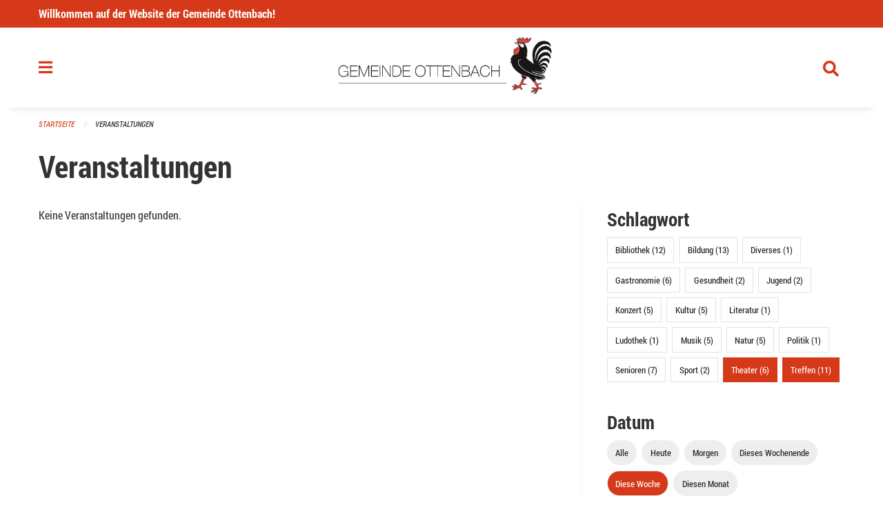

--- FILE ---
content_type: text/html; charset=UTF-8
request_url: https://www.ottenbach.ch/events?end=2023-12-10&filter_keywords=&page=0&range=week&start=2023-12-04&tags=Meetup&tags=Talk&tags=Religion&tags=Reading&tags=Theater&tags=Party
body_size: 18993
content:
<!DOCTYPE html>
<html
    class="no-js"
    lang="de-CH"
    xmlns="http://www.w3.org/1999/xhtml" data-version="2026.1">
<head>
    <meta charset="utf-8" />
    <meta name="viewport" content="width=device-width, initial-scale=1.0" />

    
    <meta name="intercoolerjs:use-actual-http-method" content="true" />

    <title id="page-title">
        Veranstaltungen
    </title>
    <!-- This site is running on the
          ___              ____               ____ _                 _
         / _ \ _ __   ___ / ___| _____   __  / ___| | ___  _   _  __| |
        | | | | '_ \ / _ \ |  _ / _ \ \ / / | |   | |/ _ \| | | |/ _` |
        | |_| | | | |  __/ |_| | (_) \ V /  | |___| | (_) | |_| | (_| |
         \___/|_| |_|\___|\____|\___/ \_/    \____|_|\___/ \__,_|\__,_|

         Have a look at the source code: https://onegov.readthedocs.org
     -->
    <link rel="stylesheet" type="text/css" href="https://www.ottenbach.ch/theme/onegov.town6.foundation-2026.1-8df3d30d1518874d69aecff87f8166f6fa8e068c.css">
    <link rel="stylesheet" type="text/css" href="https://www.ottenbach.ch/static/font-awesome5/css/all.min.css___2026.1">
    
    <style>@media screen and (max-width: 39.9375em) {
  #offCanvas {
    overflow-y: hidden !important;
  }
}
.side-panel.files-panel {
  display: none
}
</style>
    
    
    
    
    
    <link rel="icon" href="data:;base64,iVBORw0KGgo=">
    <meta name="theme-color" content="#d53919">

    

<meta property="og:type" content="website" />
<meta property="og:url" content="https://www.ottenbach.ch/events?end=2023-12-10&amp;filter_keywords=&amp;page=0&amp;range=week&amp;start=2023-12-04&amp;tags=Meetup&amp;tags=Talk&amp;tags=Religion&amp;tags=Reading&amp;tags=Theater&amp;tags=Party" />


<meta property="og:site_name" content="Gemeinde Ottenbach">
<meta property="og:description" content="Veranstaltungen">
<meta property="og:locale" content="de_CH">
<meta property="og:locale:alternate" content="fr_CH">

    
    
    <script type="text/javascript" nonce="fY16CHWwLk0K2L+3UpJgzQ==">
var _paq = window._paq = window._paq || [];
_paq.push(['trackPageView']);
_paq.push(['enableLinkTracking']);
(function() { 
  var u="https://stats.seantis.ch/";
  _paq.push(['setTrackerUrl', u+'piwik.php']);
  _paq.push(['setSiteId', '26']);
  var d=document, g=d.createElement('script'), s=d.getElementsByTagName('script')[0];
  g.type='text/javascript'; g.async=true; g.defer=true; g.src=u+'piwik.js'; s.parentNode.insertBefore(g,s);
})();
</script>
<link rel="stylesheet" type="text/css" href="https://www.ottenbach.ch/7da9c72a3b5f9e060b898ef7cd714b8a/common.bundle.css?15c0e4cb">
<link rel="stylesheet" type="text/css" href="https://www.ottenbach.ch/7da9c72a3b5f9e060b898ef7cd714b8a/chosen.bundle.css?df2ed9ff">
<link rel="stylesheet" type="text/css" href="https://www.ottenbach.ch/7da9c72a3b5f9e060b898ef7cd714b8a/geo-mapbox.bundle.css?0deacf46"></head>

<body data-mapbox-token="pk.eyJ1Ijoic2VhbnRpcyIsImEiOiJjaW02ZW92OXEwMDRpeG1rbXZ5ZXJxdmtlIn0.cYzFzNi7AB4vYJgokrPVwQ" id="page-events" class="is-logged-out occurrences-layout town-6" data-default-marker-color="#d53919" data-default-lat="47.28139" data-default-lon="8.40389" data-default-zoom="12">
    <div class="off-canvas position-left" data-transition="overlap" id="offCanvas" data-off-canvas data-auto-focus="false" >
        <!-- Close button -->
        <div class="button-area">
            <button class="off-canvas-close-button" aria-label="Close menu" type="button" data-close>
                <i class="fa fa-times"></i>
            </button>
        </div>

        <!-- Menu -->
        <div class="navigation-area">
            
    <ul class="vertical menu side-navigation drilldown" data-auto-height="true" data-responsive-menu="drilldown medium-accordion" data-back-button="&lt;li class=&quot;js-drilldown-back&quot;&gt;&lt;a tabindex=&quot;0&quot;&gt;zurück&lt;/a&gt;&lt;/li&gt;">
        <li data-sortable-id="4">
            
    
    
        <a href="https://www.ottenbach.ch/news/">
            <div class="navlink ">
                <span>
                    Aktuelles
                    
    
        
        
        
        
        
    

                    
    

                </span>
            </div>
        </a>
    
    
        
    

        </li>
        <li data-sortable-id="1">
            
    <a>
        <div class="navlink ">
            <span data-click-target="https://www.ottenbach.ch/topics/portrait">
                Portrait
                
    
        
        
        
        
        
    

                
    

            </span>
        </div>
    </a>
    
    
        <ul class="vertical menu nested ">
            
                <li data-sortable-id="42">
                    
    
    
        <a href="https://www.ottenbach.ch/topics/portrait/willkommen">
            <div class="navlink ">
                <span>
                    Willkommen 
                    
    
        
        
        
        
        
    

                    
    

                </span>
            </div>
        </a>
    
    
        
    

                </li>
            
                <li data-sortable-id="48">
                    
    
    
        <a href="https://www.ottenbach.ch/topics/portrait/ortsplan">
            <div class="navlink ">
                <span>
                    Ortsplan
                    
    
        
        
        
        
        
    

                    
    

                </span>
            </div>
        </a>
    
    
        
    

                </li>
            
                <li data-sortable-id="44">
                    
    <a>
        <div class="navlink ">
            <span data-click-target="https://www.ottenbach.ch/topics/portrait/gemeinde-in-zahlen">
                Gemeinde in Zahlen
                
    
        
        
        
        
        
    

                
    

            </span>
        </div>
    </a>
    
    
        <ul class="vertical menu nested ">
            
                <li data-sortable-id="49">
                    
    
    
        <a href="https://www.ottenbach.ch/topics/portrait/gemeinde-in-zahlen/budget-rechnung">
            <div class="navlink ">
                <span>
                    Rechnung
                    
    
        
        
        
        
        
    

                    
    

                </span>
            </div>
        </a>
    
    
        
    

                </li>
            
                <li data-sortable-id="46">
                    
    
    
        <a href="https://www.ottenbach.ch/topics/portrait/gemeinde-in-zahlen/steuerfuss">
            <div class="navlink ">
                <span>
                    Steuerfüsse
                    
    
        
        
        
        
        
    

                    
    

                </span>
            </div>
        </a>
    
    
        
    

                </li>
            
                <li data-sortable-id="45">
                    
    
    
        <a href="https://www.ottenbach.ch/topics/portrait/gemeinde-in-zahlen/ubersicht">
            <div class="navlink ">
                <span>
                    Übersicht
                    
    
        
        
        
        
        
    

                    
    

                </span>
            </div>
        </a>
    
    
        
    

                </li>
            
        </ul>
    

                </li>
            
                <li data-sortable-id="50">
                    
    
    
        <a href="https://www.ottenbach.ch/topics/portrait/verkehrsanbindung">
            <div class="navlink ">
                <span>
                    Verkehrsanbindung
                    
    
        
        
        
        
        
    

                    
    

                </span>
            </div>
        </a>
    
    
        
    

                </li>
            
                <li data-sortable-id="43">
                    
    
    
        <a href="https://www.ottenbach.ch/topics/portrait/wappen-und-ortsnahme">
            <div class="navlink ">
                <span>
                    Wappen und Ortsname
                    
    
        
        
        
        
        
    

                    
    

                </span>
            </div>
        </a>
    
    
        
    

                </li>
            
                <li data-sortable-id="52">
                    
    <a>
        <div class="navlink ">
            <span data-click-target="https://www.ottenbach.ch/topics/portrait/wichtige-telefonnummern">
                Wichtige Telefonnummern/Organisationen
                
    
        
        
        
        
        
    

                
    

            </span>
        </div>
    </a>
    
    
        <ul class="vertical menu nested ">
            
                <li data-sortable-id="168">
                    
    
    
        <a href="https://www.ottenbach.ch/topics/portrait/wichtige-telefonnummern/arztlicher-notfalldienst">
            <div class="navlink ">
                <span>
                    Ärztlicher Notfalldienst 
                    
    
        
        
        
        
        
    

                    
    

                </span>
            </div>
        </a>
    
    
        
    

                </li>
            
                <li data-sortable-id="221">
                    
    
    
        <a href="https://www.ottenbach.ch/topics/portrait/wichtige-telefonnummern/die-dargebotene-hand-zuerich">
            <div class="navlink ">
                <span>
                    Die Dargebotene Hand Zürich
                    
    
        
        
        
        
        
    

                    
    

                </span>
            </div>
        </a>
    
    
        
    

                </li>
            
                <li data-sortable-id="190">
                    
    
    
        <a href="https://www.ottenbach.ch/topics/portrait/wichtige-telefonnummern/elternnotruf">
            <div class="navlink ">
                <span>
                    Elternnotruf
                    
    
        
        
        
        
        
    

                    
    

                </span>
            </div>
        </a>
    
    
        
    

                </li>
            
                <li data-sortable-id="191">
                    
    
    
        <a href="https://www.ottenbach.ch/topics/portrait/wichtige-telefonnummern/feuerwehr">
            <div class="navlink ">
                <span>
                    Feuerwehr
                    
    
        
        
        
        
        
    

                    
    

                </span>
            </div>
        </a>
    
    
        
    

                </li>
            
                <li data-sortable-id="222">
                    
    
    
        <a href="https://www.ottenbach.ch/topics/portrait/wichtige-telefonnummern/notruf-fuer-kinder-und-jugendliche">
            <div class="navlink ">
                <span>
                    Notruf für Kinder und Jugendliche 
                    
    
        
        
        
        
        
    

                    
    

                </span>
            </div>
        </a>
    
    
        
    

                </li>
            
                <li data-sortable-id="203">
                    
    
    
        <a href="https://www.ottenbach.ch/topics/portrait/wichtige-telefonnummern/polizei">
            <div class="navlink ">
                <span>
                    Polizei
                    
    
        
        
        
        
        
    

                    
    

                </span>
            </div>
        </a>
    
    
        
    

                </li>
            
                <li data-sortable-id="204">
                    
    
    
        <a href="https://www.ottenbach.ch/topics/portrait/wichtige-telefonnummern/rega-rettungsflugwacht">
            <div class="navlink ">
                <span>
                    Rega Rettungsflugwacht
                    
    
        
        
        
        
        
    

                    
    

                </span>
            </div>
        </a>
    
    
        
    

                </li>
            
                <li data-sortable-id="205">
                    
    
    
        <a href="https://www.ottenbach.ch/topics/portrait/wichtige-telefonnummern/sanit">
            <div class="navlink ">
                <span>
                    Sanität/Ambulanz 
                    
    
        
        
        
        
        
    

                    
    

                </span>
            </div>
        </a>
    
    
        
    

                </li>
            
                <li data-sortable-id="206">
                    
    
    
        <a href="https://www.ottenbach.ch/topics/portrait/wichtige-telefonnummern/spital-affoltern-am-albis">
            <div class="navlink ">
                <span>
                    Spital Affoltern am Albis
                    
    
        
        
        
        
        
    

                    
    

                </span>
            </div>
        </a>
    
    
        
    

                </li>
            
                <li data-sortable-id="207">
                    
    
    
        <a href="https://www.ottenbach.ch/topics/portrait/wichtige-telefonnummern/tierspital-zuerich-notfalldienst">
            <div class="navlink ">
                <span>
                    Tierspital Zürich, Notfalldienst	
                    
    
        
        
        
        
        
    

                    
    

                </span>
            </div>
        </a>
    
    
        
    

                </li>
            
                <li data-sortable-id="208">
                    
    
    
        <a href="https://www.ottenbach.ch/topics/portrait/wichtige-telefonnummern/vergiftungsnotfaelle">
            <div class="navlink ">
                <span>
                    Vergiftungsnotfälle
                    
    
        
        
        
        
        
    

                    
    

                </span>
            </div>
        </a>
    
    
        
    

                </li>
            
        </ul>
    

                </li>
            
                <li data-sortable-id="51">
                    
    
    
        <a href="https://www.ottenbach.ch/topics/portrait/fotogalerie">
            <div class="navlink ">
                <span>
                    Fotogalerie
                    
    
        
        
        
        
        
    

                    
    

                </span>
            </div>
        </a>
    
    
        
    

                </li>
            
        </ul>
    

        </li>
        <li data-sortable-id="2">
            
    <a>
        <div class="navlink ">
            <span data-click-target="https://www.ottenbach.ch/topics/politik">
                Politik 
                
    
        
        
        
        
        
    

                
    

            </span>
        </div>
    </a>
    
    
        <ul class="vertical menu nested ">
            
                <li data-sortable-id="36">
                    
    
    
        <a href="https://www.ottenbach.ch/topics/politik/abstimmungen-wahlen">
            <div class="navlink ">
                <span>
                    Abstimmungen &amp; Wahlen
                    
    
        
        
        
        
        
    

                    
    

                </span>
            </div>
        </a>
    
    
        
    

                </li>
            
                <li data-sortable-id="28">
                    
    <a>
        <div class="navlink ">
            <span data-click-target="https://www.ottenbach.ch/topics/politik/gemeinderat">
                Gemeinderat  
                
    
        
        
        
        
        
    

                
    

            </span>
        </div>
    </a>
    
    
        <ul class="vertical menu nested ">
            
                <li data-sortable-id="600">
                    
    
    
        <a href="https://www.ottenbach.ch/topics/politik/gemeinderat/behoerdensprechstunde-2023">
            <div class="navlink ">
                <span>
                    Behördensprechstunden 2026
                    
    
        
        
        
        
        
    

                    
    

                </span>
            </div>
        </a>
    
    
        
    

                </li>
            
        </ul>
    

                </li>
            
                <li data-sortable-id="38">
                    
    <a>
        <div class="navlink ">
            <span data-click-target="https://www.ottenbach.ch/topics/politik/gemeindeversammlung">
                Gemeindeversammlung 
                
    
        
        
        
        
        
    

                
    

            </span>
        </div>
    </a>
    
    
        <ul class="vertical menu nested ">
            
                <li data-sortable-id="483">
                    
    
    
        <a href="https://www.ottenbach.ch/topics/politik/gemeindeversammlung/ubernaechste-ordentliche-gemeindeversammlung-01-12-2022-19-30-uhr-ort-gemeindesaal">
            <div class="navlink ">
                <span>
                    Gemeindeversammlung Donnerstag, 27. November 2025, 19.30 Uhr im Gemeindesaal 
                    
    
        
        
        
        
        
    

                    
    

                </span>
            </div>
        </a>
    
    
        
    

                </li>
            
                <li data-sortable-id="572">
                    
    
    
        <a href="https://www.ottenbach.ch/topics/politik/gemeindeversammlung/ubernaechste-ordentliche-gemeindeversammlung">
            <div class="navlink ">
                <span>
                    Nächste Gemeindeversammlung Mittwoch, 10. Juni 2026
                    
    
        
        
        
        
        
    

                    
    

                </span>
            </div>
        </a>
    
    
        
    

                </li>
            
        </ul>
    

                </li>
            
                <li data-sortable-id="226">
                    
    
    
        <a href="https://www.ottenbach.ch/topics/politik/interessensbindungen">
            <div class="navlink ">
                <span>
                    Interessenbindungen
                    
    
        
        
        
        
        
    

                    
    

                </span>
            </div>
        </a>
    
    
        
    

                </li>
            
                <li data-sortable-id="31">
                    
    <a>
        <div class="navlink ">
            <span data-click-target="https://www.ottenbach.ch/topics/politik/kommissionen">
                Kommissionen 
                
    
        
        
        
        
        
    

                
    

            </span>
        </div>
    </a>
    
    
        <ul class="vertical menu nested ">
            
                <li data-sortable-id="60">
                    
    
    
        <a href="https://www.ottenbach.ch/topics/politik/kommissionen/bibliothekskommission">
            <div class="navlink ">
                <span>
                    Bibliothekskommission 
                    
    
        
        
        
        
        
    

                    
    

                </span>
            </div>
        </a>
    
    
        
    

                </li>
            
                <li data-sortable-id="61">
                    
    
    
        <a href="https://www.ottenbach.ch/topics/politik/kommissionen/energiekommission">
            <div class="navlink ">
                <span>
                    Energiekommission
                    
    
        
        
        
        
        
    

                    
    

                </span>
            </div>
        </a>
    
    
        
    

                </li>
            
                <li data-sortable-id="62">
                    
    
    
        <a href="https://www.ottenbach.ch/topics/politik/kommissionen/hochbaukommission">
            <div class="navlink ">
                <span>
                    Hochbaukommission 
                    
    
        
        
        
        
        
    

                    
    

                </span>
            </div>
        </a>
    
    
        
    

                </li>
            
                <li data-sortable-id="63">
                    
    
    
        <a href="https://www.ottenbach.ch/topics/politik/kommissionen/liegenschaftenkommission">
            <div class="navlink ">
                <span>
                    Liegenschaftenkommission 
                    
    
        
        
        
        
        
    

                    
    

                </span>
            </div>
        </a>
    
    
        
    

                </li>
            
                <li data-sortable-id="64">
                    
    
    
        <a href="https://www.ottenbach.ch/topics/politik/kommissionen/natur-und-landschaftsschutzkommission">
            <div class="navlink ">
                <span>
                    Natur- und Landschaftsschutzkommission
                    
    
        
        
        
        
        
    

                    
    

                </span>
            </div>
        </a>
    
    
        
    

                </li>
            
                <li data-sortable-id="65">
                    
    
    
        <a href="https://www.ottenbach.ch/topics/politik/kommissionen/sicherheitskommission">
            <div class="navlink ">
                <span>
                    Sicherheitskommission
                    
    
        
        
        
        
        
    

                    
    

                </span>
            </div>
        </a>
    
    
        
    

                </li>
            
                <li data-sortable-id="66">
                    
    
    
        <a href="https://www.ottenbach.ch/topics/politik/kommissionen/tiefbau-und-werkkommission">
            <div class="navlink ">
                <span>
                    Tiefbau- und Werkkommission 
                    
    
        
        
        
        
        
    

                    
    

                </span>
            </div>
        </a>
    
    
        
    

                </li>
            
        </ul>
    

                </li>
            
                <li data-sortable-id="37">
                    
    <a>
        <div class="navlink ">
            <span data-click-target="https://www.ottenbach.ch/topics/politik/parteien">
                Parteien
                
    
        
        
        
        
        
    

                
    

            </span>
        </div>
    </a>
    
    
        <ul class="vertical menu nested ">
            
                <li data-sortable-id="458">
                    
    
    
        <a href="https://www.ottenbach.ch/topics/politik/parteien/fdp">
            <div class="navlink ">
                <span>
                    FDP
                    
    
        
        
        
        
        
    

                    
    

                </span>
            </div>
        </a>
    
    
        
    

                </li>
            
                <li data-sortable-id="459">
                    
    
    
        <a href="https://www.ottenbach.ch/topics/politik/parteien/gruenliberale-ottenbach">
            <div class="navlink ">
                <span>
                    Grünliberale Ottenbach
                    
    
        
        
        
        
        
    

                    
    

                </span>
            </div>
        </a>
    
    
        
    

                </li>
            
                <li data-sortable-id="460">
                    
    
    
        <a href="https://www.ottenbach.ch/topics/politik/parteien/svp-orts-sektion-ottenbach">
            <div class="navlink ">
                <span>
                    SVP Orts-Sektion Ottenbach  
                    
    
        
        
        
        
        
    

                    
    

                </span>
            </div>
        </a>
    
    
        
    

                </li>
            
                <li data-sortable-id="462">
                    
    
    
        <a href="https://www.ottenbach.ch/topics/politik/parteien/andere-partei-hinzufuegen">
            <div class="navlink ">
                <span>
                    Zufügen andere Partei
                    
    
        
        
        
        
        
    

                    
    

                </span>
            </div>
        </a>
    
    
        
    

                </li>
            
        </ul>
    

                </li>
            
                <li data-sortable-id="230">
                    
    
    
        <a href="https://www.ottenbach.ch/topics/politik/primarschulpflege">
            <div class="navlink ">
                <span>
                    Primarschulpflege
                    
    
        
        
        
        
        
    

                    
    

                </span>
            </div>
        </a>
    
    
        
    

                </li>
            
                <li data-sortable-id="364">
                    
    
    
        <a href="https://www.ottenbach.ch/topics/politik/rechnungspruefungskommission">
            <div class="navlink ">
                <span>
                    Rechnungsprüfungskommission 
                    
    
        
        
        
        
        
    

                    
    

                </span>
            </div>
        </a>
    
    
        
    

                </li>
            
                <li data-sortable-id="32">
                    
    <a>
        <div class="navlink ">
            <span data-click-target="https://www.ottenbach.ch/topics/politik/zweckverbaende">
                Zweckverbände/Institutionen
                
    
        
        
        
        
        
    

                
    

            </span>
        </div>
    </a>
    
    
        <ul class="vertical menu nested ">
            
                <li data-sortable-id="130">
                    
    
    
        <a href="https://www.ottenbach.ch/topics/politik/zweckverbaende/abwasserverband-kelleramt">
            <div class="navlink ">
                <span>
                    Abwasserverband Kelleramt
                    
    
        
        
        
        
        
    

                    
    

                </span>
            </div>
        </a>
    
    
        
    

                </li>
            
                <li data-sortable-id="835">
                    
    
    
        <a href="https://www.ottenbach.ch/topics/politik/zweckverbaende/abwasserverband-ottenbach-jonen">
            <div class="navlink ">
                <span>
                    Abwasserverband Ottenbach-Jonen
                    
    
        
        
        
        
        
    

                    
    

                </span>
            </div>
        </a>
    
    
        
    

                </li>
            
                <li data-sortable-id="131">
                    
    
    
        <a href="https://www.ottenbach.ch/topics/politik/zweckverbaende/forstrevier-knonaueramt-sued">
            <div class="navlink ">
                <span>
                    Forstrevier Knonaueramt Süd
                    
    
        
        
        
        
        
    

                    
    

                </span>
            </div>
        </a>
    
    
        
    

                </li>
            
                <li data-sortable-id="133">
                    
    
    
        <a href="https://www.ottenbach.ch/topics/politik/zweckverbaende/gruppenwasserversorgung-amt">
            <div class="navlink ">
                <span>
                    Gruppenwasserversorgung Amt
                    
    
        
        
        
        
        
    

                    
    

                </span>
            </div>
        </a>
    
    
        
    

                </li>
            
                <li data-sortable-id="134">
                    
    
    
        <a href="https://www.ottenbach.ch/topics/politik/zweckverbaende/jugendkommission-obfelden-ottenbach">
            <div class="navlink ">
                <span>
                    Jugendkommission Obfelden/Ottenbach
                    
    
        
        
        
        
        
    

                    
    

                </span>
            </div>
        </a>
    
    
        
    

                </li>
            
                <li data-sortable-id="135">
                    
    
    
        <a href="https://www.ottenbach.ch/topics/politik/zweckverbaende/regionale-verkehrskonferenz-limmattal-knonaueramt-rvk">
            <div class="navlink ">
                <span>
                    Regionale Verkehrskonferenz Limmattal/Knonaueramt (RVK)
                    
    
        
        
        
        
        
    

                    
    

                </span>
            </div>
        </a>
    
    
        
    

                </li>
            
                <li data-sortable-id="136">
                    
    
    
        <a href="https://www.ottenbach.ch/topics/politik/zweckverbaende/rzu-planungsdachverband-region-zuerich-und-umgebung">
            <div class="navlink ">
                <span>
                    Regionalplanung Zürich und Umgebung (RZU)
                    
    
        
        
        
        
        
    

                    
    

                </span>
            </div>
        </a>
    
    
        
    

                </li>
            
                <li data-sortable-id="137">
                    
    
    
        <a href="https://www.ottenbach.ch/topics/politik/zweckverbaende/sicherheitszweckverband-albis-szv">
            <div class="navlink ">
                <span>
                    Sicherheitszweckverband Albis (SZV)
                    
    
        
        
        
        
        
    

                    
    

                </span>
            </div>
        </a>
    
    
        
    

                </li>
            
                <li data-sortable-id="138">
                    
    
    
        <a href="https://www.ottenbach.ch/topics/politik/zweckverbaende/sozialdienst-bezirk-affoltern">
            <div class="navlink ">
                <span>
                    Sozialdienst Bezirk Affoltern
                    
    
        
        
        
        
        
    

                    
    

                </span>
            </div>
        </a>
    
    
        
    

                </li>
            
                <li data-sortable-id="139">
                    
    
    
        <a href="https://www.ottenbach.ch/topics/politik/zweckverbaende/spital-affoltern">
            <div class="navlink ">
                <span>
                    Spital Affoltern
                    
    
        
        
        
        
        
    

                    
    

                </span>
            </div>
        </a>
    
    
        
    

                </li>
            
                <li data-sortable-id="141">
                    
    
    
        <a href="https://www.ottenbach.ch/topics/politik/zweckverbaende/stiftung-solvita">
            <div class="navlink ">
                <span>
                    Stiftung Solvita
                    
    
        
        
        
        
        
    

                    
    

                </span>
            </div>
        </a>
    
    
        
    

                </li>
            
                <li data-sortable-id="838">
                    
    
    
        <a href="https://www.ottenbach.ch/topics/politik/zweckverbaende/verband-der-gemeindepraesidien-des-bezirks-affoltern">
            <div class="navlink ">
                <span>
                    Verband der Gemeindepräsidien des Bezirks Affoltern
                    
    
        
        
        
        
        
    

                    
    

                </span>
            </div>
        </a>
    
    
        
    

                </li>
            
                <li data-sortable-id="837">
                    
    
    
        <a href="https://www.ottenbach.ch/topics/politik/zweckverbaende/verband-der-gemeindepraesidien-des-kantons-zuerich">
            <div class="navlink ">
                <span>
                    Verband der Gemeindepräsidien des Kantons Zürich
                    
    
        
        
        
        
        
    

                    
    

                </span>
            </div>
        </a>
    
    
        
    

                </li>
            
                <li data-sortable-id="140">
                    
    
    
        <a href="https://www.ottenbach.ch/topics/politik/zweckverbaende/spitex-verein-knonaueramt">
            <div class="navlink ">
                <span>
                    Verein Spitex Knonaueramt
                    
    
        
        
        
        
        
    

                    
    

                </span>
            </div>
        </a>
    
    
        
    

                </li>
            
                <li data-sortable-id="836">
                    
    
    
        <a href="https://www.ottenbach.ch/topics/politik/zweckverbaende/wahlbuero">
            <div class="navlink ">
                <span>
                    Wahlbüro
                    
    
        
        
        
        
        
    

                    
    

                </span>
            </div>
        </a>
    
    
        
    

                </li>
            
                <li data-sortable-id="142">
                    
    
    
        <a href="https://www.ottenbach.ch/topics/politik/zweckverbaende/zuercher-planungsgruppe-knonaueramt-zpk">
            <div class="navlink ">
                <span>
                    Zürcher Planungsgruppe Knonaueramt (ZPK)
                    
    
        
        
        
        
        
    

                    
    

                </span>
            </div>
        </a>
    
    
        
    

                </li>
            
                <li data-sortable-id="143">
                    
    
    
        <a href="https://www.ottenbach.ch/topics/politik/zweckverbaende/zuercher-verkehrsverbund-zvv">
            <div class="navlink ">
                <span>
                    Zürcher Verkehrsverbund (ZVV)
                    
    
        
        
        
        
        
    

                    
    

                </span>
            </div>
        </a>
    
    
        
    

                </li>
            
        </ul>
    

                </li>
            
        </ul>
    

        </li>
        <li data-sortable-id="3">
            
    <a>
        <div class="navlink ">
            <span data-click-target="https://www.ottenbach.ch/topics/verwaltung">
                Verwaltung
                
    
        
        
        
        
        
    

                
    

            </span>
        </div>
    </a>
    
    
        <ul class="vertical menu nested ">
            
                <li data-sortable-id="12">
                    
    <a>
        <div class="navlink ">
            <span data-click-target="https://www.ottenbach.ch/topics/verwaltung/abteilungen">
                Abteilungen
                
    
        
        
        
        
        
    

                
    

            </span>
        </div>
    </a>
    
    
        <ul class="vertical menu nested ">
            
                <li data-sortable-id="16">
                    
    <a>
        <div class="navlink ">
            <span data-click-target="https://www.ottenbach.ch/topics/verwaltung/abteilungen/abteilung-einwohnerkontrolle">
                Abteilung Einwohnerkontrolle
                
    
        
        
        
        
        
    

                
    

            </span>
        </div>
    </a>
    
    
        <ul class="vertical menu nested ">
            
                <li data-sortable-id="171">
                    
    
    
        <a href="https://www.ottenbach.ch/topics/verwaltung/abteilungen/abteilung-einwohnerkontrolle/abmeldung-wegzug-1">
            <div class="navlink ">
                <span>
                    Abmeldung/Wegzug
                    
    
        
        
        
        
        
    

                    
    

                </span>
            </div>
        </a>
    
    
        
    

                </li>
            
                <li data-sortable-id="172">
                    
    
    
        <a href="https://www.ottenbach.ch/topics/verwaltung/abteilungen/abteilung-einwohnerkontrolle/adressaenderung-umzug-innerhalb-von-ottenbach">
            <div class="navlink ">
                <span>
                    Adressänderung/Umzug (innerhalb von Ottenbach)
                    
    
        
        
        
        
        
    

                    
    

                </span>
            </div>
        </a>
    
    
        
    

                </li>
            
                <li data-sortable-id="173">
                    
    
    
        <a href="https://www.ottenbach.ch/topics/verwaltung/abteilungen/abteilung-einwohnerkontrolle/adressauskunft">
            <div class="navlink ">
                <span>
                    Adressauskunft
                    
    
        
        
        
        
        
    

                    
    

                </span>
            </div>
        </a>
    
    
        
    

                </li>
            
                <li data-sortable-id="174">
                    
    
    
        <a href="https://www.ottenbach.ch/topics/verwaltung/abteilungen/abteilung-einwohnerkontrolle/amtliche-beglaubigungen">
            <div class="navlink ">
                <span>
                    Amtliche Beglaubigungen 
                    
    
        
        
        
        
        
    

                    
    

                </span>
            </div>
        </a>
    
    
        
    

                </li>
            
                <li data-sortable-id="175">
                    
    
    
        <a href="https://www.ottenbach.ch/topics/verwaltung/abteilungen/abteilung-einwohnerkontrolle/anmeldung-zuzug">
            <div class="navlink ">
                <span>
                    Anmeldung/Zuzug
                    
    
        
        
        
        
        
    

                    
    

                </span>
            </div>
        </a>
    
    
        
    

                </li>
            
                <li data-sortable-id="176">
                    
    
    
        <a href="https://www.ottenbach.ch/topics/verwaltung/abteilungen/abteilung-einwohnerkontrolle/aufenthaltsausweis">
            <div class="navlink ">
                <span>
                    Aufenthaltsausweis
                    
    
        
        
        
        
        
    

                    
    

                </span>
            </div>
        </a>
    
    
        
    

                </li>
            
                <li data-sortable-id="503">
                    
    
    
        <a href="https://www.ottenbach.ch/topics/verwaltung/abteilungen/abteilung-einwohnerkontrolle/datensperre-einwohnerkontrolle">
            <div class="navlink ">
                <span>
                    Datensperre Einwohnerkontrolle
                    
    
        
        
        
        
        
    

                    
    

                </span>
            </div>
        </a>
    
    
        
    

                </li>
            
                <li data-sortable-id="177">
                    
    
    
        <a href="https://www.ottenbach.ch/topics/verwaltung/abteilungen/abteilung-einwohnerkontrolle/ein-und-auszugsanzeigen">
            <div class="navlink ">
                <span>
                    Ein- und Auszugsanzeigen
                    
    
        
        
        
        
        
    

                    
    

                </span>
            </div>
        </a>
    
    
        
    

                </li>
            
                <li data-sortable-id="178">
                    
    
    
        <a href="https://www.ottenbach.ch/topics/verwaltung/abteilungen/abteilung-einwohnerkontrolle/handlungsfaehigkeitszeugnis">
            <div class="navlink ">
                <span>
                    Handlungsfähigkeitszeugnis
                    
    
        
        
        
        
        
    

                    
    

                </span>
            </div>
        </a>
    
    
        
    

                </li>
            
                <li data-sortable-id="166">
                    
    
    
        <a href="https://www.ottenbach.ch/topics/verwaltung/abteilungen/abteilung-einwohnerkontrolle/hundekontrolle">
            <div class="navlink ">
                <span>
                    Hundekontrolle
                    
    
        
        
        
        
        
    

                    
    

                </span>
            </div>
        </a>
    
    
        
    

                </li>
            
                <li data-sortable-id="179">
                    
    
    
        <a href="https://www.ottenbach.ch/topics/verwaltung/abteilungen/abteilung-einwohnerkontrolle/identitaetskarte">
            <div class="navlink ">
                <span>
                    Identitätskarte 
                    
    
        
        
        
        
        
    

                    
    

                </span>
            </div>
        </a>
    
    
        
    

                </li>
            
                <li data-sortable-id="180">
                    
    
    
        <a href="https://www.ottenbach.ch/topics/verwaltung/abteilungen/abteilung-einwohnerkontrolle/lebensbescheinigung">
            <div class="navlink ">
                <span>
                    Lebensbescheinigung 
                    
    
        
        
        
        
        
    

                    
    

                </span>
            </div>
        </a>
    
    
        
    

                </li>
            
                <li data-sortable-id="182">
                    
    
    
        <a href="https://www.ottenbach.ch/topics/verwaltung/abteilungen/abteilung-einwohnerkontrolle/lernfahrgesuch-umtausch-des-auslaendischen-fuehrerausweises">
            <div class="navlink ">
                <span>
                    Lernfahrgesuch/Umtausch des ausländischen Führerausweises
                    
    
        
        
        
        
        
    

                    
    

                </span>
            </div>
        </a>
    
    
        
    

                </li>
            
                <li data-sortable-id="183">
                    
    
    
        <a href="https://www.ottenbach.ch/topics/verwaltung/abteilungen/abteilung-einwohnerkontrolle/passbestellung">
            <div class="navlink ">
                <span>
                    Schweizer Pass
                    
    
        
        
        
        
        
    

                    
    

                </span>
            </div>
        </a>
    
    
        
    

                </li>
            
                <li data-sortable-id="485">
                    
    
    
        <a href="https://www.ottenbach.ch/topics/verwaltung/abteilungen/abteilung-einwohnerkontrolle/wochenaufenthalt">
            <div class="navlink ">
                <span>
                    Wochenaufenthalt  
                    
    
        
        
        
        
        
    

                    
    

                </span>
            </div>
        </a>
    
    
        
    

                </li>
            
                <li data-sortable-id="186">
                    
    
    
        <a href="https://www.ottenbach.ch/topics/verwaltung/abteilungen/abteilung-einwohnerkontrolle/wohnsitzbestaetigung">
            <div class="navlink ">
                <span>
                    Wohnsitzbestätigung
                    
    
        
        
        
        
        
    

                    
    

                </span>
            </div>
        </a>
    
    
        
    

                </li>
            
        </ul>
    

                </li>
            
                <li data-sortable-id="15">
                    
    <a>
        <div class="navlink ">
            <span data-click-target="https://www.ottenbach.ch/topics/verwaltung/abteilungen/finanzverwaltung">
                Abteilung Finanzen 
                
    
        
        
        
        
        
    

                
    

            </span>
        </div>
    </a>
    
    
        <ul class="vertical menu nested ">
            
                <li data-sortable-id="192">
                    
    
    
        <a href="https://www.ottenbach.ch/topics/verwaltung/abteilungen/finanzverwaltung/budget-und-jahresrechnung">
            <div class="navlink ">
                <span>
                    Budget und Jahresrechnung
                    
    
        
        
        
        
        
    

                    
    

                </span>
            </div>
        </a>
    
    
        
    

                </li>
            
                <li data-sortable-id="194">
                    
    
    
        <a href="https://www.ottenbach.ch/topics/verwaltung/abteilungen/finanzverwaltung/ebill-rechnungen">
            <div class="navlink ">
                <span>
                    e-Bill
                    
    
        
        
        
        
        
    

                    
    

                </span>
            </div>
        </a>
    
    
        
    

                </li>
            
                <li data-sortable-id="193">
                    
    
    
        <a href="https://www.ottenbach.ch/topics/verwaltung/abteilungen/finanzverwaltung/aufgaben-und-finanzplanung">
            <div class="navlink ">
                <span>
                    Finanz- und Aufgabenplan
                    
    
        
        
        
        
        
    

                    
    

                </span>
            </div>
        </a>
    
    
        
    

                </li>
            
        </ul>
    

                </li>
            
                <li data-sortable-id="17">
                    
    <a>
        <div class="navlink ">
            <span data-click-target="https://www.ottenbach.ch/topics/verwaltung/abteilungen/abteilung-hochbau">
                Abteilung Hochbau  
                
    
        
        
        
        
        
    

                
    

            </span>
        </div>
    </a>
    
    
        <ul class="vertical menu nested ">
            
                <li data-sortable-id="237">
                    
    
    
        <a href="https://www.ottenbach.ch/topics/verwaltung/abteilungen/abteilung-hochbau/baubewilligungsverfahren">
            <div class="navlink ">
                <span>
                    Baubewilligungsverfahren 
                    
    
        
        
        
        
        
    

                    
    

                </span>
            </div>
        </a>
    
    
        
    

                </li>
            
                <li data-sortable-id="239">
                    
    <a>
        <div class="navlink ">
            <span data-click-target="https://www.ottenbach.ch/topics/verwaltung/abteilungen/abteilung-hochbau/externe-stellen">
                Externe Stellen
                
    
        
        
        
        
        
    

                
    

            </span>
        </div>
    </a>
    
    
        <ul class="vertical menu nested ">
            
                <li data-sortable-id="240">
                    
    
    
        <a href="https://www.ottenbach.ch/topics/verwaltung/abteilungen/abteilung-hochbau/externe-stellen/blitzschutz">
            <div class="navlink ">
                <span>
                    Blitzschutz 
                    
    
        
        
        
        
        
    

                    
    

                </span>
            </div>
        </a>
    
    
        
    

                </li>
            
                <li data-sortable-id="241">
                    
    
    
        <a href="https://www.ottenbach.ch/topics/verwaltung/abteilungen/abteilung-hochbau/externe-stellen/ewp-ag-affoltern">
            <div class="navlink ">
                <span>
                    ewp AG Affoltern
                    
    
        
        
        
        
        
    

                    
    

                </span>
            </div>
        </a>
    
    
        
    

                </li>
            
                <li data-sortable-id="242">
                    
    
    
        <a href="https://www.ottenbach.ch/topics/verwaltung/abteilungen/abteilung-hochbau/externe-stellen/feuerpolizei-dileca">
            <div class="navlink ">
                <span>
                    Feuerpolizei (DILECA)
                    
    
        
        
        
        
        
    

                    
    

                </span>
            </div>
        </a>
    
    
        
    

                </li>
            
                <li data-sortable-id="243">
                    
    
    
        <a href="https://www.ottenbach.ch/topics/verwaltung/abteilungen/abteilung-hochbau/externe-stellen/gpw-waelter-willa-ingenieure-fuer-geomatik-planung-werke">
            <div class="navlink ">
                <span>
                    gpw, Wälter Willa, Ingenieure für Geomatik Planung Werke   
                    
    
        
        
        
        
        
    

                    
    

                </span>
            </div>
        </a>
    
    
        
    

                </li>
            
                <li data-sortable-id="244">
                    
    
    
        <a href="https://www.ottenbach.ch/topics/verwaltung/abteilungen/abteilung-hochbau/externe-stellen/grundbuchamt-notariat-konkursamt-affoltern">
            <div class="navlink ">
                <span>
                    Grundbuchamt/Notariat/Konkursamt Affoltern 
                    
    
        
        
        
        
        
    

                    
    

                </span>
            </div>
        </a>
    
    
        
    

                </li>
            
                <li data-sortable-id="246">
                    
    
    
        <a href="https://www.ottenbach.ch/topics/verwaltung/abteilungen/abteilung-hochbau/externe-stellen/grundbuchgeometer">
            <div class="navlink ">
                <span>
                    Grundbuchgeometer
                    
    
        
        
        
        
        
    

                    
    

                </span>
            </div>
        </a>
    
    
        
    

                </li>
            
                <li data-sortable-id="245">
                    
    
    
        <a href="https://www.ottenbach.ch/topics/verwaltung/abteilungen/abteilung-hochbau/externe-stellen/rauchgaskontrolle">
            <div class="navlink ">
                <span>
                    Rauchgaskontrolle
                    
    
        
        
        
        
        
    

                    
    

                </span>
            </div>
        </a>
    
    
        
    

                </li>
            
        </ul>
    

                </li>
            
                <li data-sortable-id="238">
                    
    <a>
        <div class="navlink ">
            <span data-click-target="https://www.ottenbach.ch/topics/verwaltung/abteilungen/abteilung-hochbau/merkblaetter">
                Formulare/Merkblätter 
                
    
        
        
        
        
        
    

                
    

            </span>
        </div>
    </a>
    
    
        <ul class="vertical menu nested ">
            
                <li data-sortable-id="247">
                    
    
    
        <a href="https://www.ottenbach.ch/topics/verwaltung/abteilungen/abteilung-hochbau/merkblaetter/bau-und-zonenordnung-1994-ergaenzungen-bis-2020">
            <div class="navlink ">
                <span>
                    Bau- und Zonenordnung 1994 (Ergänzungen bis 2020)
                    
    
        
        
        
        
        
    

                    
    

                </span>
            </div>
        </a>
    
    
        
    

                </li>
            
                <li data-sortable-id="250">
                    
    
    
        <a href="https://www.ottenbach.ch/topics/verwaltung/abteilungen/abteilung-hochbau/merkblaetter/baugesuch-allgemeine-hinweise-zur-baubewilligung">
            <div class="navlink ">
                <span>
                    Baugesuch - Allgemeine Hinweise zur Baubewilligung
                    
    
        
        
        
        
        
    

                    
    

                </span>
            </div>
        </a>
    
    
        
    

                </li>
            
                <li data-sortable-id="251">
                    
    
    
        <a href="https://www.ottenbach.ch/topics/verwaltung/abteilungen/abteilung-hochbau/merkblaetter/baugesuch-im-anzeigeverfahren">
            <div class="navlink ">
                <span>
                    Baugesuch im Anzeigeverfahren
                    
    
        
        
        
        
        
    

                    
    

                </span>
            </div>
        </a>
    
    
        
    

                </li>
            
                <li data-sortable-id="252">
                    
    
    
        <a href="https://www.ottenbach.ch/topics/verwaltung/abteilungen/abteilung-hochbau/merkblaetter/baugesuch-im-ordentlichen-verfahren">
            <div class="navlink ">
                <span>
                    Baugesuch im ordentlichen Verfahren
                    
    
        
        
        
        
        
    

                    
    

                </span>
            </div>
        </a>
    
    
        
    

                </li>
            
                <li data-sortable-id="253">
                    
    
    
        <a href="https://www.ottenbach.ch/topics/verwaltung/abteilungen/abteilung-hochbau/merkblaetter/gesuch-fuer-eine-erdwaermesonden-waermepumpenanlage">
            <div class="navlink ">
                <span>
                    Gesuch für eine Erdwärmesonden-Wärmepumpenanlage
                    
    
        
        
        
        
        
    

                    
    

                </span>
            </div>
        </a>
    
    
        
    

                </li>
            
                <li data-sortable-id="254">
                    
    
    
        <a href="https://www.ottenbach.ch/topics/verwaltung/abteilungen/abteilung-hochbau/merkblaetter/gesuch-fuer-eine-waermetechnische-anlage-wta-gesuch">
            <div class="navlink ">
                <span>
                    Gesuch für eine wärmetechnische Anlage (WTA Gesuch)
                    
    
        
        
        
        
        
    

                    
    

                </span>
            </div>
        </a>
    
    
        
    

                </li>
            
                <li data-sortable-id="249">
                    
    
    
        <a href="https://www.ottenbach.ch/topics/verwaltung/abteilungen/abteilung-hochbau/merkblaetter/linksammlung-zum-thema-energie">
            <div class="navlink ">
                <span>
                    Linksammlung zum Thema Energie 
                    
    
        
        
        
        
        
    

                    
    

                </span>
            </div>
        </a>
    
    
        
    

                </li>
            
                <li data-sortable-id="255">
                    
    
    
        <a href="https://www.ottenbach.ch/topics/verwaltung/abteilungen/abteilung-hochbau/merkblaetter/meldeformular-solaranlage">
            <div class="navlink ">
                <span>
                    Meldeformular Solaranlage
                    
    
        
        
        
        
        
    

                    
    

                </span>
            </div>
        </a>
    
    
        
    

                </li>
            
                <li data-sortable-id="909">
                    
    
    
        <a href="https://www.ottenbach.ch/topics/verwaltung/abteilungen/abteilung-hochbau/merkblaetter/merkblatt-zur-baueingabe">
            <div class="navlink ">
                <span>
                    Merkblatt zur Baueingabe
                    
    
        
        
        
        
        
    

                    
    

                </span>
            </div>
        </a>
    
    
        
    

                </li>
            
                <li data-sortable-id="256">
                    
    
    
        <a href="https://www.ottenbach.ch/topics/verwaltung/abteilungen/abteilung-hochbau/merkblaetter/naturnahe-umgebungsgestaltung-mit-wildpflanzenliste">
            <div class="navlink ">
                <span>
                    Naturnahe Umgebungsgestaltung mit Wildpflanzenliste
                    
    
        
        
        
        
        
    

                    
    

                </span>
            </div>
        </a>
    
    
        
    

                </li>
            
        </ul>
    

                </li>
            
        </ul>
    

                </li>
            
                <li data-sortable-id="691">
                    
    
    
        <a href="https://www.ottenbach.ch/topics/verwaltung/abteilungen/abteilung-liegenschaften">
            <div class="navlink ">
                <span>
                    Abteilung Liegenschaften
                    
    
        
        
        
        
        
    

                    
    

                </span>
            </div>
        </a>
    
    
        
    

                </li>
            
                <li data-sortable-id="18">
                    
    <a>
        <div class="navlink ">
            <span data-click-target="https://www.ottenbach.ch/topics/verwaltung/abteilungen/abteilung-praesidiales">
                Abteilung Präsidiales
                
    
        
        
        
        
        
    

                
    

            </span>
        </div>
    </a>
    
    
        <ul class="vertical menu nested ">
            
                <li data-sortable-id="257">
                    
    
    
        <a href="https://www.ottenbach.ch/topics/verwaltung/abteilungen/abteilung-praesidiales/externe-stellen">
            <div class="navlink ">
                <span>
                    Externe Stellen
                    
    
        
        
        
        
        
    

                    
    

                </span>
            </div>
        </a>
    
    
        
    

                </li>
            
                <li data-sortable-id="262">
                    
    <a>
        <div class="navlink ">
            <span data-click-target="https://www.ottenbach.ch/topics/verwaltung/abteilungen/abteilung-praesidiales/formulare-merkblaetter">
                Formulare/Merkblätter
                
    
        
        
        
        
        
    

                
    

            </span>
        </div>
    </a>
    
    
        <ul class="vertical menu nested ">
            
                <li data-sortable-id="263">
                    
    
    
        <a href="https://www.ottenbach.ch/topics/verwaltung/abteilungen/abteilung-praesidiales/formulare-merkblaetter/entschaedigungsverordnung-mit-ausfuehrungsreglement">
            <div class="navlink ">
                <span>
                    Entschädigungsverordnung mit Ausführungsreglement
                    
    
        
        
        
        
        
    

                    
    

                </span>
            </div>
        </a>
    
    
        
    

                </li>
            
                <li data-sortable-id="264">
                    
    
    
        <a href="https://www.ottenbach.ch/topics/verwaltung/abteilungen/abteilung-praesidiales/formulare-merkblaetter/gemeindeordnung-einheitsgemeinde-ab-01-07-2020">
            <div class="navlink ">
                <span>
                    Gemeindeordnung Einheitsgemeinde ab 01.07.2020
                    
    
        
        
        
        
        
    

                    
    

                </span>
            </div>
        </a>
    
    
        
    

                </li>
            
                <li data-sortable-id="265">
                    
    
    
        <a href="https://www.ottenbach.ch/topics/verwaltung/abteilungen/abteilung-praesidiales/formulare-merkblaetter/geschaefts-und-kompetenzreglement-ottenbach">
            <div class="navlink ">
                <span>
                    Geschäfts-und-Kompetenzreglement Ottenbach
                    
    
        
        
        
        
        
    

                    
    

                </span>
            </div>
        </a>
    
    
        
    

                </li>
            
                <li data-sortable-id="266">
                    
    
    
        <a href="https://www.ottenbach.ch/topics/verwaltung/abteilungen/abteilung-praesidiales/formulare-merkblaetter/personalverordnung-mit-ausfuehrungsreglement">
            <div class="navlink ">
                <span>
                    Personalverordnung mit Ausführungsreglement
                    
    
        
        
        
        
        
    

                    
    

                </span>
            </div>
        </a>
    
    
        
    

                </li>
            
        </ul>
    

                </li>
            
                <li data-sortable-id="258">
                    
    
    
        <a href="https://www.ottenbach.ch/topics/verwaltung/abteilungen/abteilung-praesidiales/friedensrichter">
            <div class="navlink ">
                <span>
                    Friedensrichter
                    
    
        
        
        
        
        
    

                    
    

                </span>
            </div>
        </a>
    
    
        
    

                </li>
            
                <li data-sortable-id="595">
                    
    
    
        <a href="https://www.ottenbach.ch/topics/verwaltung/abteilungen/abteilung-praesidiales/einbuergerung-auslaendische-staatsangehoerige">
            <div class="navlink ">
                <span>
                    Einbürgerung (ausländische Staatsangehörige)
                    
    
        
        
        
        
        
    

                    
    

                </span>
            </div>
        </a>
    
    
        
    

                </li>
            
                <li data-sortable-id="596">
                    
    
    
        <a href="https://www.ottenbach.ch/topics/verwaltung/abteilungen/abteilung-praesidiales/einbuergerung-schweizerin-schweizer">
            <div class="navlink ">
                <span>
                    Einbürgerung (Schweizerin/Schweizer)
                    
    
        
        
        
        
        
    

                    
    

                </span>
            </div>
        </a>
    
    
        
    

                </li>
            
        </ul>
    

                </li>
            
                <li data-sortable-id="19">
                    
    <a>
        <div class="navlink ">
            <span data-click-target="https://www.ottenbach.ch/topics/verwaltung/abteilungen/abteilung-sicherheit">
                Abteilung Sicherheit 
                
    
        
        
        
        
        
    

                
    

            </span>
        </div>
    </a>
    
    
        <ul class="vertical menu nested ">
            
                <li data-sortable-id="268">
                    
    <a>
        <div class="navlink ">
            <span data-click-target="https://www.ottenbach.ch/topics/verwaltung/abteilungen/abteilung-sicherheit/externe-stellen">
                Externe Stellen
                
    
        
        
        
        
        
    

                
    

            </span>
        </div>
    </a>
    
    
        <ul class="vertical menu nested ">
            
                <li data-sortable-id="269">
                    
    
    
        <a href="https://www.ottenbach.ch/topics/verwaltung/abteilungen/abteilung-sicherheit/externe-stellen/amt-fuer-militaer-und-zivilschutz-militaerverwaltung-kreiskommando">
            <div class="navlink ">
                <span>
                    Amt für Militär und Zivilschutz – Militärverwaltung, Kreiskommando
                    
    
        
        
        
        
        
    

                    
    

                </span>
            </div>
        </a>
    
    
        
    

                </li>
            
        </ul>
    

                </li>
            
                <li data-sortable-id="270">
                    
    
    
        <a href="https://www.ottenbach.ch/topics/verwaltung/abteilungen/abteilung-sicherheit/feuerwehr-ottenbach">
            <div class="navlink ">
                <span>
                    Feuerwehr Ottenbach
                    
    
        
        
        
        
        
    

                    
    

                </span>
            </div>
        </a>
    
    
        
    

                </li>
            
                <li data-sortable-id="271">
                    
    
    
        <a href="https://www.ottenbach.ch/topics/verwaltung/abteilungen/abteilung-sicherheit/fleischschauer">
            <div class="navlink ">
                <span>
                    Fleischschauer
                    
    
        
        
        
        
        
    

                    
    

                </span>
            </div>
        </a>
    
    
        
    

                </li>
            
                <li data-sortable-id="279">
                    
    <a>
        <div class="navlink ">
            <span data-click-target="https://www.ottenbach.ch/topics/verwaltung/abteilungen/abteilung-sicherheit/formulare-merkblaetter">
                Formulare/Merkblätter
                
    
        
        
        
        
        
    

                
    

            </span>
        </div>
    </a>
    
    
        <ul class="vertical menu nested ">
            
                <li data-sortable-id="534">
                    
    
    
        <a href="https://www.ottenbach.ch/topics/verwaltung/abteilungen/abteilung-sicherheit/formulare-merkblaetter/ausserordentliche-laermbewilligung-1">
            <div class="navlink ">
                <span>
                    Ausserordentliche Lärmbewilligung
                    
    
        
        
        
        
        
    

                    
    

                </span>
            </div>
        </a>
    
    
        
    

                </li>
            
                <li data-sortable-id="285">
                    
    
    
        <a href="https://www.ottenbach.ch/topics/verwaltung/abteilungen/abteilung-sicherheit/formulare-merkblaetter/bussenverordnung">
            <div class="navlink ">
                <span>
                    Bussenverordnung 
                    
    
        
        
        
        
        
    

                    
    

                </span>
            </div>
        </a>
    
    
        
    

                </li>
            
                <li data-sortable-id="280">
                    
    
    
        <a href="https://www.ottenbach.ch/topics/verwaltung/abteilungen/abteilung-sicherheit/formulare-merkblaetter/festwirtschaftsbewilligung">
            <div class="navlink ">
                <span>
                    Festwirtschaftsbewilligung 
                    
    
        
        
        
        
        
    

                    
    

                </span>
            </div>
        </a>
    
    
        
    

                </li>
            
                <li data-sortable-id="281">
                    
    
    
        <a href="https://www.ottenbach.ch/topics/verwaltung/abteilungen/abteilung-sicherheit/formulare-merkblaetter/gastwirtschaftspatent">
            <div class="navlink ">
                <span>
                    Gastwirtschaftspatent
                    
    
        
        
        
        
        
    

                    
    

                </span>
            </div>
        </a>
    
    
        
    

                </li>
            
                <li data-sortable-id="282">
                    
    
    
        <a href="https://www.ottenbach.ch/topics/verwaltung/abteilungen/abteilung-sicherheit/formulare-merkblaetter/gesuchsformular-fuer-temporaere-veranstaltungen">
            <div class="navlink ">
                <span>
                    Gesuchsformular für temporäre Veranstaltungen
                    
    
        
        
        
        
        
    

                    
    

                </span>
            </div>
        </a>
    
    
        
    

                </li>
            
                <li data-sortable-id="283">
                    
    
    
        <a href="https://www.ottenbach.ch/topics/verwaltung/abteilungen/abteilung-sicherheit/formulare-merkblaetter/hinausschiebung-der-schliessungsstunde-festanlass">
            <div class="navlink ">
                <span>
                    Hinausschiebung der Schliessungsstunde (Festanlass)
                    
    
        
        
        
        
        
    

                    
    

                </span>
            </div>
        </a>
    
    
        
    

                </li>
            
                <li data-sortable-id="284">
                    
    
    
        <a href="https://www.ottenbach.ch/topics/verwaltung/abteilungen/abteilung-sicherheit/formulare-merkblaetter/hinausschiebung-der-schliessungsstunde-gastwirtschaft">
            <div class="navlink ">
                <span>
                    Hinausschiebung der Schliessungsstunde (Gastwirtschaft)
                    
    
        
        
        
        
        
    

                    
    

                </span>
            </div>
        </a>
    
    
        
    

                </li>
            
                <li data-sortable-id="535">
                    
    
    
        <a href="https://www.ottenbach.ch/topics/verwaltung/abteilungen/abteilung-sicherheit/formulare-merkblaetter/patent-zur-fuehrung-eines-klein-und-mittelverkaufsbetriebes">
            <div class="navlink ">
                <span>
                    Patent zur Führung eines Klein- und Mittelverkaufsbetriebes
                    
    
        
        
        
        
        
    

                    
    

                </span>
            </div>
        </a>
    
    
        
    

                </li>
            
                <li data-sortable-id="948">
                    
    
    
        <a href="https://www.ottenbach.ch/topics/verwaltung/abteilungen/abteilung-sicherheit/formulare-merkblaetter/patent-zur-fuehrung-eines-voruebergehenden-betriebes">
            <div class="navlink ">
                <span>
                    Patent zur Führung eines vorübergehenden Betriebes
                    
    
        
        
        
        
        
    

                    
    

                </span>
            </div>
        </a>
    
    
        
    

                </li>
            
                <li data-sortable-id="286">
                    
    
    
        <a href="https://www.ottenbach.ch/topics/verwaltung/abteilungen/abteilung-sicherheit/formulare-merkblaetter/polizeiverordnung-2015">
            <div class="navlink ">
                <span>
                    Polizeiverordnung 2015
                    
    
        
        
        
        
        
    

                    
    

                </span>
            </div>
        </a>
    
    
        
    

                </li>
            
        </ul>
    

                </li>
            
                <li data-sortable-id="272">
                    
    
    
        <a href="https://www.ottenbach.ch/topics/verwaltung/abteilungen/abteilung-sicherheit/kantonspolizei-polizeistation-affoltern">
            <div class="navlink ">
                <span>
                    Kantonspolizei (Polizeistation Affoltern)
                    
    
        
        
        
        
        
    

                    
    

                </span>
            </div>
        </a>
    
    
        
    

                </li>
            
                <li data-sortable-id="273">
                    
    
    
        <a href="https://www.ottenbach.ch/topics/verwaltung/abteilungen/abteilung-sicherheit/pilzkontrolle">
            <div class="navlink ">
                <span>
                    Pilzkontrolle
                    
    
        
        
        
        
        
    

                    
    

                </span>
            </div>
        </a>
    
    
        
    

                </li>
            
                <li data-sortable-id="274">
                    
    <a>
        <div class="navlink ">
            <span data-click-target="https://www.ottenbach.ch/topics/verwaltung/abteilungen/abteilung-sicherheit/rauchgaskontrolle">
                Rauchgaskontrolle
                
    
        
        
        
        
        
    

                
    

            </span>
        </div>
    </a>
    
    
        <ul class="vertical menu nested ">
            
                <li data-sortable-id="275">
                    
    
    
        <a href="https://www.ottenbach.ch/topics/verwaltung/abteilungen/abteilung-sicherheit/rauchgaskontrolle/rauchgaskontrolle">
            <div class="navlink ">
                <span>
                    Rauchgaskontrolle
                    
    
        
        
        
        
        
    

                    
    

                </span>
            </div>
        </a>
    
    
        
    

                </li>
            
        </ul>
    

                </li>
            
                <li data-sortable-id="278">
                    
    
    
        <a href="https://www.ottenbach.ch/topics/verwaltung/abteilungen/abteilung-sicherheit/zivilschutzorganisation-albis-zso-albis">
            <div class="navlink ">
                <span>
                    Zivilschutzorganisation Albis (ZSO Albis)
                    
    
        
        
        
        
        
    

                    
    

                </span>
            </div>
        </a>
    
    
        
    

                </li>
            
                <li data-sortable-id="184">
                    
    
    
        <a href="https://www.ottenbach.ch/topics/verwaltung/abteilungen/abteilung-sicherheit/plakataushang">
            <div class="navlink ">
                <span>
                    Plakataushang
                    
    
        
        
        
        
        
    

                    
    

                </span>
            </div>
        </a>
    
    
        
    

                </li>
            
                <li data-sortable-id="185">
                    
    
    
        <a href="https://www.ottenbach.ch/topics/verwaltung/abteilungen/abteilung-sicherheit/waffenerwerbsscheine">
            <div class="navlink ">
                <span>
                    Waffenerwerbsscheine
                    
    
        
        
        
        
        
    

                    
    

                </span>
            </div>
        </a>
    
    
        
    

                </li>
            
        </ul>
    

                </li>
            
                <li data-sortable-id="20">
                    
    <a>
        <div class="navlink ">
            <span data-click-target="https://www.ottenbach.ch/topics/verwaltung/abteilungen/abteilung-soziales">
                Abteilung Soziales
                
    
        
        
        
        
        
    

                
    

            </span>
        </div>
    </a>
    
    
        <ul class="vertical menu nested ">
            
                <li data-sortable-id="231">
                    
    <a>
        <div class="navlink ">
            <span data-click-target="https://www.ottenbach.ch/topics/verwaltung/abteilungen/abteilung-soziales/alter-und-gesundheit">
                Alter- und Gesundheit
                
    
        
        
        
        
        
    

                
    

            </span>
        </div>
    </a>
    
    
        <ul class="vertical menu nested ">
            
                <li data-sortable-id="493">
                    
    
    
        <a href="https://www.ottenbach.ch/topics/verwaltung/abteilungen/abteilung-soziales/alter-und-gesundheit/altersleitbild-der-gemeinde-ottenbach">
            <div class="navlink ">
                <span>
                    Altersleitbild der Gemeinde Ottenbach
                    
    
        
        
        
        
        
    

                    
    

                </span>
            </div>
        </a>
    
    
        
    

                </li>
            
                <li data-sortable-id="955">
                    
    
    
        <a href="https://www.ottenbach.ch/topics/verwaltung/abteilungen/abteilung-soziales/alter-und-gesundheit/wegweiser-adressen-und-angebote-fuer-aeltere-menschen-und-ihre-angehoerigen">
            <div class="navlink ">
                <span>
                    Wegweiser - Adressen und Angebote für ältere Menschen und ihre Angehörigen
                    
    
        
        
        
        
        
    

                    
    

                </span>
            </div>
        </a>
    
    
        
    

                </li>
            
        </ul>
    

                </li>
            
                <li data-sortable-id="232">
                    
    <a>
        <div class="navlink ">
            <span data-click-target="https://www.ottenbach.ch/topics/verwaltung/abteilungen/abteilung-soziales/jugend-und-familie">
                Jugend und Familie  
                
    
        
        
        
        
        
    

                
    

            </span>
        </div>
    </a>
    
    
        <ul class="vertical menu nested ">
            
                <li data-sortable-id="805">
                    
    
    
        <a href="https://www.ottenbach.ch/topics/verwaltung/abteilungen/abteilung-soziales/jugend-und-familie/digitale-medien-tipps-fuer-eltern-von-11-bis-16-jaehrigen">
            <div class="navlink ">
                <span>
                    Digitale Medien: Tipps für Eltern von 11- bis 16-jährigen
                    
    
        
        
        
        
        
    

                    
    

                </span>
            </div>
        </a>
    
    
        
    

                </li>
            
                <li data-sortable-id="806">
                    
    
    
        <a href="https://www.ottenbach.ch/topics/verwaltung/abteilungen/abteilung-soziales/jugend-und-familie/sicherer-start-ins-leben">
            <div class="navlink ">
                <span>
                    Sicherer Start ins Leben
                    
    
        
        
        
        
        
    

                    
    

                </span>
            </div>
        </a>
    
    
        
    

                </li>
            
                <li data-sortable-id="810">
                    
    
    
        <a href="https://www.ottenbach.ch/topics/verwaltung/abteilungen/abteilung-soziales/jugend-und-familie/sucht-praevention">
            <div class="navlink ">
                <span>
                    Sucht Prävention
                    
    
        
        
        
        
        
    

                    
    

                </span>
            </div>
        </a>
    
    
        
    

                </li>
            
        </ul>
    

                </li>
            
                <li data-sortable-id="233">
                    
    
    
        <a href="https://www.ottenbach.ch/topics/verwaltung/abteilungen/abteilung-soziales/soziale-dienste">
            <div class="navlink ">
                <span>
                    Soziale Dienste
                    
    
        
        
        
        
        
    

                    
    

                </span>
            </div>
        </a>
    
    
        
    

                </li>
            
                <li data-sortable-id="24">
                    
    
    
        <a href="https://www.ottenbach.ch/topics/verwaltung/abteilungen/abteilung-soziales/ahv-zweigstelle">
            <div class="navlink ">
                <span>
                    AHV-Zweigstelle
                    
    
        
        
        
        
        
    

                    
    

                </span>
            </div>
        </a>
    
    
        
    

                </li>
            
        </ul>
    

                </li>
            
                <li data-sortable-id="467">
                    
    <a>
        <div class="navlink ">
            <span data-click-target="https://www.ottenbach.ch/topics/verwaltung/abteilungen/abteilung-steuern">
                Abteilung Steuern 
                
    
        
        
        
        
        
    

                
    

            </span>
        </div>
    </a>
    
    
        <ul class="vertical menu nested ">
            
                <li data-sortable-id="468">
                    
    
    
        <a href="https://www.ottenbach.ch/topics/verwaltung/abteilungen/abteilung-steuern/feuerwehrsold-hilfsformular-rechnend">
            <div class="navlink ">
                <span>
                    Feuerwehrsold - Hilfsformular rechnend
                    
    
        
        
        
        
        
    

                    
    

                </span>
            </div>
        </a>
    
    
        
    

                </li>
            
                <li data-sortable-id="469">
                    
    
    
        <a href="https://www.ottenbach.ch/topics/verwaltung/abteilungen/abteilung-steuern/feuerwehrsold-hinweise-zum-ausfuellen-der-steuererklaerung">
            <div class="navlink ">
                <span>
                    Feuerwehrsold - Hinweise zum Ausfüllen der Steuererklärung
                    
    
        
        
        
        
        
    

                    
    

                </span>
            </div>
        </a>
    
    
        
    

                </li>
            
                <li data-sortable-id="480">
                    
    
    
        <a href="https://www.ottenbach.ch/topics/verwaltung/abteilungen/abteilung-steuern/grundstueckgewinnsteuer-formular-steuererklaerung">
            <div class="navlink ">
                <span>
                    Grundstückgewinnsteuer - Formular Steuererklärung
                    
    
        
        
        
        
        
    

                    
    

                </span>
            </div>
        </a>
    
    
        
    

                </li>
            
                <li data-sortable-id="479">
                    
    
    
        <a href="https://www.ottenbach.ch/topics/verwaltung/abteilungen/abteilung-steuern/grundstueckgewinnsteuer-kanton-zuerich">
            <div class="navlink ">
                <span>
                    Grundstückgewinnsteuer – Kanton Zürich
                    
    
        
        
        
        
        
    

                    
    

                </span>
            </div>
        </a>
    
    
        
    

                </li>
            
                <li data-sortable-id="478">
                    
    
    
        <a href="https://www.ottenbach.ch/topics/verwaltung/abteilungen/abteilung-steuern/how-to-fill-in-your-tax-return-english">
            <div class="navlink ">
                <span>
                    How to Fill in Your Tax Return (english) 
                    
    
        
        
        
        
        
    

                    
    

                </span>
            </div>
        </a>
    
    
        
    

                </li>
            
                <li data-sortable-id="477">
                    
    
    
        <a href="https://www.ottenbach.ch/topics/verwaltung/abteilungen/abteilung-steuern/individuelle-praemienverbilligung">
            <div class="navlink ">
                <span>
                    Individuelle Prämienverbilligung
                    
    
        
        
        
        
        
    

                    
    

                </span>
            </div>
        </a>
    
    
        
    

                </li>
            
                <li data-sortable-id="476">
                    
    
    
        <a href="https://www.ottenbach.ch/topics/verwaltung/abteilungen/abteilung-steuern/juristische-personen">
            <div class="navlink ">
                <span>
                    Juristische Personen
                    
    
        
        
        
        
        
    

                    
    

                </span>
            </div>
        </a>
    
    
        
    

                </li>
            
                <li data-sortable-id="475">
                    
    
    
        <a href="https://www.ottenbach.ch/topics/verwaltung/abteilungen/abteilung-steuern/sperrung-der-daten-des-steuerregisters">
            <div class="navlink ">
                <span>
                    Sperrung der Daten des Steuerregisters
                    
    
        
        
        
        
        
    

                    
    

                </span>
            </div>
        </a>
    
    
        
    

                </li>
            
                <li data-sortable-id="474">
                    
    
    
        <a href="https://www.ottenbach.ch/topics/verwaltung/abteilungen/abteilung-steuern/steuerausweis-bestellen">
            <div class="navlink ">
                <span>
                    Steuerausweis bestellen
                    
    
        
        
        
        
        
    

                    
    

                </span>
            </div>
        </a>
    
    
        
    

                </li>
            
                <li data-sortable-id="473">
                    
    
    
        <a href="https://www.ottenbach.ch/topics/verwaltung/abteilungen/abteilung-steuern/steuerberechnung">
            <div class="navlink ">
                <span>
                    Steuerberechnung
                    
    
        
        
        
        
        
    

                    
    

                </span>
            </div>
        </a>
    
    
        
    

                </li>
            
                <li data-sortable-id="472">
                    
    
    
        <a href="https://www.ottenbach.ch/topics/verwaltung/abteilungen/abteilung-steuern/steuererklaerung-online-offline-und-formulare">
            <div class="navlink ">
                <span>
                    Steuererklärung (Online, Offline und Formulare)
                    
    
        
        
        
        
        
    

                    
    

                </span>
            </div>
        </a>
    
    
        
    

                </li>
            
                <li data-sortable-id="481">
                    
    <a>
        <div class="navlink ">
            <span data-click-target="https://www.ottenbach.ch/topics/verwaltung/abteilungen/abteilung-steuern/steuerfuss-ottenbach">
                Steuerfuss Ottenbach
                
    
        
        
        
        
        
    

                
    

            </span>
        </div>
    </a>
    
    
        <ul class="vertical menu nested ">
            
                <li data-sortable-id="482">
                    
    
    
        <a href="https://www.ottenbach.ch/topics/verwaltung/abteilungen/abteilung-steuern/steuerfuss-ottenbach/steuerfuss-diagramm">
            <div class="navlink ">
                <span>
                    Steuerfuss Diagramm
                    
    
        
        
        
        
        
    

                    
    

                </span>
            </div>
        </a>
    
    
        
    

                </li>
            
        </ul>
    

                </li>
            
                <li data-sortable-id="471">
                    
    
    
        <a href="https://www.ottenbach.ch/topics/verwaltung/abteilungen/abteilung-steuern/steuern-einzahlungsscheine-bestellen">
            <div class="navlink ">
                <span>
                    Steuern - Einzahlungsscheine bestellen
                    
    
        
        
        
        
        
    

                    
    

                </span>
            </div>
        </a>
    
    
        
    

                </li>
            
                <li data-sortable-id="470">
                    
    
    
        <a href="https://www.ottenbach.ch/topics/verwaltung/abteilungen/abteilung-steuern/steuerwissen-fuer-jugendliche">
            <div class="navlink ">
                <span>
                    Steuerwissen für Jugendliche
                    
    
        
        
        
        
        
    

                    
    

                </span>
            </div>
        </a>
    
    
        
    

                </li>
            
        </ul>
    

                </li>
            
                <li data-sortable-id="22">
                    
    <a>
        <div class="navlink ">
            <span data-click-target="https://www.ottenbach.ch/topics/verwaltung/abteilungen/abteilung-tiefbau">
                Abteilung Tiefbau
                
    
        
        
        
        
        
    

                
    

            </span>
        </div>
    </a>
    
    
        <ul class="vertical menu nested ">
            
                <li data-sortable-id="301">
                    
    
    
        <a href="https://www.ottenbach.ch/topics/verwaltung/abteilungen/abteilung-tiefbau/ewp-ag-affoltern">
            <div class="navlink ">
                <span>
                    ewp AG Affoltern
                    
    
        
        
        
        
        
    

                    
    

                </span>
            </div>
        </a>
    
    
        
    

                </li>
            
                <li data-sortable-id="305">
                    
    <a>
        <div class="navlink ">
            <span data-click-target="https://www.ottenbach.ch/topics/verwaltung/abteilungen/abteilung-tiefbau/formulare-merkblaetter">
                Formulare/Merkblätter
                
    
        
        
        
        
        
    

                
    

            </span>
        </div>
    </a>
    
    
        <ul class="vertical menu nested ">
            
                <li data-sortable-id="307">
                    
    
    
        <a href="https://www.ottenbach.ch/topics/verwaltung/abteilungen/abteilung-tiefbau/formulare-merkblaetter/abfallverordnung-2007">
            <div class="navlink ">
                <span>
                    Abfallverordnung  
                    
    
        
        
        
        
        
    

                    
    

                </span>
            </div>
        </a>
    
    
        
    

                </li>
            
                <li data-sortable-id="308">
                    
    
    
        <a href="https://www.ottenbach.ch/topics/verwaltung/abteilungen/abteilung-tiefbau/formulare-merkblaetter/abfallverordnung-2007-gebuehrenreglement">
            <div class="navlink ">
                <span>
                    Abfallverordnung 2007 - Gebührenreglement
                    
    
        
        
        
        
        
    

                    
    

                </span>
            </div>
        </a>
    
    
        
    

                </li>
            
                <li data-sortable-id="309">
                    
    
    
        <a href="https://www.ottenbach.ch/topics/verwaltung/abteilungen/abteilung-tiefbau/formulare-merkblaetter/aufgrabungsbewilligung-im-oeffentlichen-grund-gesuch">
            <div class="navlink ">
                <span>
                    Aufgrabungsbewilligung auf öffentlichem Grund - Gesuch
                    
    
        
        
        
        
        
    

                    
    

                </span>
            </div>
        </a>
    
    
        
    

                </li>
            
                <li data-sortable-id="922">
                    
    
    
        <a href="https://www.ottenbach.ch/topics/verwaltung/abteilungen/abteilung-tiefbau/formulare-merkblaetter/entsorgungskalender-2026">
            <div class="navlink ">
                <span>
                    Entsorgungskalender 2026
                    
    
        
        
        
        
        
    

                    
    

                </span>
            </div>
        </a>
    
    
        
    

                </li>
            
                <li data-sortable-id="311">
                    
    
    
        <a href="https://www.ottenbach.ch/topics/verwaltung/abteilungen/abteilung-tiefbau/formulare-merkblaetter/verordnung-ueber-beitraege-und-gebuehren-an-abwasseranlagen-vom-2-oktober-1979">
            <div class="navlink ">
                <span>
                    Verordnung über Beiträge und Gebühren an Abwasseranlagen vom 2. Oktober 1979 
                    
    
        
        
        
        
        
    

                    
    

                </span>
            </div>
        </a>
    
    
        
    

                </li>
            
                <li data-sortable-id="312">
                    
    
    
        <a href="https://www.ottenbach.ch/topics/verwaltung/abteilungen/abteilung-tiefbau/formulare-merkblaetter/verordnung-ueber-die-abwasseranlagen-kanalisationsverordnung">
            <div class="navlink ">
                <span>
                    Verordnung über die Abwasseranlagen (Kanalisationsverordnung)
                    
    
        
        
        
        
        
    

                    
    

                </span>
            </div>
        </a>
    
    
        
    

                </li>
            
                <li data-sortable-id="313">
                    
    
    
        <a href="https://www.ottenbach.ch/topics/verwaltung/abteilungen/abteilung-tiefbau/formulare-merkblaetter/wasserversorgung-verordnung-und-tarifreglement-gueltig-ab-01-08-2016">
            <div class="navlink ">
                <span>
                    Wasserversorgung Verordnung und Tarifreglement (gültig ab 01.08.2016) 
                    
    
        
        
        
        
        
    

                    
    

                </span>
            </div>
        </a>
    
    
        
    

                </li>
            
        </ul>
    

                </li>
            
                <li data-sortable-id="304">
                    
    
    
        <a href="https://www.ottenbach.ch/topics/verwaltung/abteilungen/abteilung-tiefbau/gpw-waelter-willa-ingenieure-fuer-geomatik-planung-werke">
            <div class="navlink ">
                <span>
                    gpw, Wälter Willa, Ingenieure für Geomatik Planung Werke
                    
    
        
        
        
        
        
    

                    
    

                </span>
            </div>
        </a>
    
    
        
    

                </li>
            
                <li data-sortable-id="302">
                    
    
    
        <a href="https://www.ottenbach.ch/topics/verwaltung/abteilungen/abteilung-tiefbau/grundbuchamt-notariat-konkursamt-affoltern">
            <div class="navlink ">
                <span>
                    Grundbuchamt/Notariat/Konkursamt Affoltern
                    
    
        
        
        
        
        
    

                    
    

                </span>
            </div>
        </a>
    
    
        
    

                </li>
            
                <li data-sortable-id="303">
                    
    
    
        <a href="https://www.ottenbach.ch/topics/verwaltung/abteilungen/abteilung-tiefbau/grundbuchgeometer">
            <div class="navlink ">
                <span>
                    Grundbuchgeometer
                    
    
        
        
        
        
        
    

                    
    

                </span>
            </div>
        </a>
    
    
        
    

                </li>
            
                <li data-sortable-id="454">
                    
    
    
        <a href="https://www.ottenbach.ch/topics/verwaltung/abteilungen/abteilung-tiefbau/pruefung-und-kontrolle-jauchegrube">
            <div class="navlink ">
                <span>
                    Prüfung und Kontrolle Jauchegrube
                    
    
        
        
        
        
        
    

                    
    

                </span>
            </div>
        </a>
    
    
        
    

                </li>
            
        </ul>
    

                </li>
            
                <li data-sortable-id="23">
                    
    <a>
        <div class="navlink ">
            <span data-click-target="https://www.ottenbach.ch/topics/verwaltung/abteilungen/abteilung-werke">
                Abteilung Werke
                
    
        
        
        
        
        
    

                
    

            </span>
        </div>
    </a>
    
    
        <ul class="vertical menu nested ">
            
                <li data-sortable-id="314">
                    
    
    
        <a href="https://www.ottenbach.ch/topics/verwaltung/abteilungen/abteilung-werke/sammelstelle">
            <div class="navlink ">
                <span>
                    Sammelstelle 
                    
    
        
        
        
        
        
    

                    
    

                </span>
            </div>
        </a>
    
    
        
    

                </li>
            
                <li data-sortable-id="315">
                    
    
    
        <a href="https://www.ottenbach.ch/topics/verwaltung/abteilungen/abteilung-werke/wasserversorgung">
            <div class="navlink ">
                <span>
                    Wasserversorgung 
                    
    
        
        
        
        
        
    

                    
    

                </span>
            </div>
        </a>
    
    
        
    

                </li>
            
        </ul>
    

                </li>
            
                <li data-sortable-id="898">
                    
    
    
        <a href="https://www.ottenbach.ch/topics/verwaltung/abteilungen/bestattungsamt">
            <div class="navlink ">
                <span>
                    Bestattungsamt
                    
    
        
        
        
        
        
    

                    
    

                </span>
            </div>
        </a>
    
    
        
    

                </li>
            
                <li data-sortable-id="26">
                    
    
    
        <a href="https://www.ottenbach.ch/topics/verwaltung/abteilungen/bibliothek">
            <div class="navlink ">
                <span>
                    Bibliothek
                    
    
        
        
        
        
        
    

                    
    

                </span>
            </div>
        </a>
    
    
        
    

                </li>
            
                <li data-sortable-id="930">
                    
    
    
        <a href="https://www.ottenbach.ch/topics/verwaltung/abteilungen/fundbuero">
            <div class="navlink ">
                <span>
                    Fundbüro
                    
    
        
        
        
        
        
    

                    
    

                </span>
            </div>
        </a>
    
    
        
    

                </li>
            
                <li data-sortable-id="27">
                    
    
    
        <a href="https://www.ottenbach.ch/topics/verwaltung/abteilungen/primarschule-ottenbach">
            <div class="navlink ">
                <span>
                    Primarschule Ottenbach
                    
    
        
        
        
        
        
    

                    
    

                </span>
            </div>
        </a>
    
    
        
    

                </li>
            
        </ul>
    

                </li>
            
                <li data-sortable-id="147">
                    
    <a>
        <div class="navlink ">
            <span data-click-target="https://www.ottenbach.ch/topics/verwaltung/entsorgung">
                Entsorgung
                
    
        
        
        
        
        
    

                
    

            </span>
        </div>
    </a>
    
    
        <ul class="vertical menu nested ">
            
                <li data-sortable-id="325">
                    
    
    
        <a href="https://www.ottenbach.ch/topics/verwaltung/entsorgung/abfall">
            <div class="navlink ">
                <span>
                    Abfall
                    
    
        
        
        
        
        
    

                    
    

                </span>
            </div>
        </a>
    
    
        
    

                </li>
            
                <li data-sortable-id="187">
                    
    
    
        <a href="https://www.ottenbach.ch/topics/verwaltung/entsorgung/abwasser-kanalisation">
            <div class="navlink ">
                <span>
                    Abwasser/Kanalisation 
                    
    
        
        
        
        
        
    

                    
    

                </span>
            </div>
        </a>
    
    
        
    

                </li>
            
                <li data-sortable-id="923">
                    
    
    
        <a href="https://www.ottenbach.ch/topics/verwaltung/entsorgung/entsorgungskalender-2026">
            <div class="navlink ">
                <span>
                    Entsorgungskalender 2026
                    
    
        
        
        
        
        
    

                    
    

                </span>
            </div>
        </a>
    
    
        
    

                </li>
            
        </ul>
    

                </li>
            
                <li data-sortable-id="148">
                    
    <a>
        <div class="navlink ">
            <span data-click-target="https://www.ottenbach.ch/topics/verwaltung/externe-stellen">
                Externe Stellen/Wichtige Adressen
                
    
        
        
        
        
        
    

                
    

            </span>
        </div>
    </a>
    
    
        <ul class="vertical menu nested ">
            
                <li data-sortable-id="150">
                    
    
    
        <a href="https://www.ottenbach.ch/topics/verwaltung/externe-stellen/ackerbaustelle">
            <div class="navlink ">
                <span>
                    Ackerbaustelle
                    
    
        
        
        
        
        
    

                    
    

                </span>
            </div>
        </a>
    
    
        
    

                </li>
            
                <li data-sortable-id="151">
                    
    
    
        <a href="https://www.ottenbach.ch/topics/verwaltung/externe-stellen/amt-fuer-militaer-und-zivilschutz-militaerverwaltung-kreiskommando">
            <div class="navlink ">
                <span>
                    Amt für Militär und Zivilschutz – Militärverwaltung, Kreiskommando
                    
    
        
        
        
        
        
    

                    
    

                </span>
            </div>
        </a>
    
    
        
    

                </li>
            
                <li data-sortable-id="152">
                    
    
    
        <a href="https://www.ottenbach.ch/topics/verwaltung/externe-stellen/arbeitsamt-rav">
            <div class="navlink ">
                <span>
                    Arbeitsamt (RAV)
                    
    
        
        
        
        
        
    

                    
    

                </span>
            </div>
        </a>
    
    
        
    

                </li>
            
                <li data-sortable-id="153">
                    
    
    
        <a href="https://www.ottenbach.ch/topics/verwaltung/externe-stellen/betreibungs-und-stadtammannamt-affoltern">
            <div class="navlink ">
                <span>
                    Betreibungs- und Stadtammannamt Affoltern
                    
    
        
        
        
        
        
    

                    
    

                </span>
            </div>
        </a>
    
    
        
    

                </li>
            
                <li data-sortable-id="154">
                    
    
    
        <a href="https://www.ottenbach.ch/topics/verwaltung/externe-stellen/bezirksrat-affoltern">
            <div class="navlink ">
                <span>
                    Bezirksrat Affoltern
                    
    
        
        
        
        
        
    

                    
    

                </span>
            </div>
        </a>
    
    
        
    

                </li>
            
                <li data-sortable-id="155">
                    
    <a>
        <div class="navlink ">
            <span data-click-target="https://www.ottenbach.ch/topics/verwaltung/externe-stellen/blitzschutz">
                Blitzschutz
                
    
        
        
        
        
        
    

                
    

            </span>
        </div>
    </a>
    
    
        <ul class="vertical menu nested ">
            
                <li data-sortable-id="536">
                    
    
    
        <a href="https://www.ottenbach.ch/topics/verwaltung/externe-stellen/blitzschutz/blitzschutz">
            <div class="navlink ">
                <span>
                    Blitzschutz
                    
    
        
        
        
        
        
    

                    
    

                </span>
            </div>
        </a>
    
    
        
    

                </li>
            
        </ul>
    

                </li>
            
                <li data-sortable-id="157">
                    
    
    
        <a href="https://www.ottenbach.ch/topics/verwaltung/externe-stellen/feuerbrandkontrolle">
            <div class="navlink ">
                <span>
                    Feuerbrandkontrolle
                    
    
        
        
        
        
        
    

                    
    

                </span>
            </div>
        </a>
    
    
        
    

                </li>
            
                <li data-sortable-id="158">
                    
    
    
        <a href="https://www.ottenbach.ch/topics/verwaltung/externe-stellen/feuerpolizei-dileca">
            <div class="navlink ">
                <span>
                    Feuerpolizei (DILECA)
                    
    
        
        
        
        
        
    

                    
    

                </span>
            </div>
        </a>
    
    
        
    

                </li>
            
                <li data-sortable-id="159">
                    
    
    
        <a href="https://www.ottenbach.ch/topics/verwaltung/externe-stellen/feuerwehr-ottenbach">
            <div class="navlink ">
                <span>
                    Feuerwehr Ottenbach
                    
    
        
        
        
        
        
    

                    
    

                </span>
            </div>
        </a>
    
    
        
    

                </li>
            
                <li data-sortable-id="160">
                    
    
    
        <a href="https://www.ottenbach.ch/topics/verwaltung/externe-stellen/fleischschauer">
            <div class="navlink ">
                <span>
                    Fleischschauer
                    
    
        
        
        
        
        
    

                    
    

                </span>
            </div>
        </a>
    
    
        
    

                </li>
            
                <li data-sortable-id="161">
                    
    
    
        <a href="https://www.ottenbach.ch/topics/verwaltung/externe-stellen/foerster">
            <div class="navlink ">
                <span>
                    Förster
                    
    
        
        
        
        
        
    

                    
    

                </span>
            </div>
        </a>
    
    
        
    

                </li>
            
                <li data-sortable-id="162">
                    
    
    
        <a href="https://www.ottenbach.ch/topics/verwaltung/externe-stellen/friedensrichter">
            <div class="navlink ">
                <span>
                    Friedensrichter
                    
    
        
        
        
        
        
    

                    
    

                </span>
            </div>
        </a>
    
    
        
    

                </li>
            
                <li data-sortable-id="156">
                    
    
    
        <a href="https://www.ottenbach.ch/topics/verwaltung/externe-stellen/ewp-ag-affoltern">
            <div class="navlink ">
                <span>
                    Geoinfra Ingenieure AG
                    
    
        
        
        
        
        
    

                    
    

                </span>
            </div>
        </a>
    
    
        
    

                </li>
            
                <li data-sortable-id="163">
                    
    
    
        <a href="https://www.ottenbach.ch/topics/verwaltung/externe-stellen/grundbuchamt-notariat-konkursamt-affoltern">
            <div class="navlink ">
                <span>
                    Grundbuchamt/Notariat/Konkursamt Affoltern
                    
    
        
        
        
        
        
    

                    
    

                </span>
            </div>
        </a>
    
    
        
    

                </li>
            
                <li data-sortable-id="164">
                    
    
    
        <a href="https://www.ottenbach.ch/topics/verwaltung/externe-stellen/holzkorporation-ottenbach">
            <div class="navlink ">
                <span>
                    Holzkorporation Ottenbach
                    
    
        
        
        
        
        
    

                    
    

                </span>
            </div>
        </a>
    
    
        
    

                </li>
            
                <li data-sortable-id="165">
                    
    
    
        <a href="https://www.ottenbach.ch/topics/verwaltung/externe-stellen/jagdaufseher">
            <div class="navlink ">
                <span>
                    Jagdaufseher
                    
    
        
        
        
        
        
    

                    
    

                </span>
            </div>
        </a>
    
    
        
    

                </li>
            
                <li data-sortable-id="210">
                    
    
    
        <a href="https://www.ottenbach.ch/topics/verwaltung/externe-stellen/kantonspolizei-affoltern-am-albis">
            <div class="navlink ">
                <span>
                    Kantonspolizei Affoltern am Albis
                    
    
        
        
        
        
        
    

                    
    

                </span>
            </div>
        </a>
    
    
        
    

                </li>
            
                <li data-sortable-id="211">
                    
    
    
        <a href="https://www.ottenbach.ch/topics/verwaltung/externe-stellen/lebensmittelkontrolleur">
            <div class="navlink ">
                <span>
                    Lebensmittelkontrolleur 
                    
    
        
        
        
        
        
    

                    
    

                </span>
            </div>
        </a>
    
    
        
    

                </li>
            
                <li data-sortable-id="921">
                    
    
    
        <a href="https://www.ottenbach.ch/topics/verwaltung/externe-stellen/palliative-zh-sh">
            <div class="navlink ">
                <span>
                    palliative zh+sh
                    
    
        
        
        
        
        
    

                    
    

                </span>
            </div>
        </a>
    
    
        
    

                </li>
            
                <li data-sortable-id="212">
                    
    <a>
        <div class="navlink ">
            <span data-click-target="https://www.ottenbach.ch/topics/verwaltung/externe-stellen/pilzkontrolle">
                Pilzkontrolle 
                
    
        
        
        
        
        
    

                
    

            </span>
        </div>
    </a>
    
    
        <ul class="vertical menu nested ">
            
                <li data-sortable-id="277">
                    
    
    
        <a href="https://www.ottenbach.ch/topics/verwaltung/externe-stellen/pilzkontrolle/pilzkontrolle">
            <div class="navlink ">
                <span>
                    Pilzkontrolle
                    
    
        
        
        
        
        
    

                    
    

                </span>
            </div>
        </a>
    
    
        
    

                </li>
            
        </ul>
    

                </li>
            
                <li data-sortable-id="213">
                    
    
    
        <a href="https://www.ottenbach.ch/topics/verwaltung/externe-stellen/primarschule-ottenbach">
            <div class="navlink ">
                <span>
                    Primarschule Ottenbach
                    
    
        
        
        
        
        
    

                    
    

                </span>
            </div>
        </a>
    
    
        
    

                </li>
            
                <li data-sortable-id="214">
                    
    
    
        <a href="https://www.ottenbach.ch/topics/verwaltung/externe-stellen/sekundarschule-obfelden-ottenbach">
            <div class="navlink ">
                <span>
                    Sekundarschule Obfelden-Ottenbach
                    
    
        
        
        
        
        
    

                    
    

                </span>
            </div>
        </a>
    
    
        
    

                </li>
            
                <li data-sortable-id="215">
                    
    <a>
        <div class="navlink ">
            <span data-click-target="https://www.ottenbach.ch/topics/verwaltung/externe-stellen/sozialdienst-bezirk-affoltern">
                Sozialdienst Bezirk Affoltern
                
    
        
        
        
        
        
    

                
    

            </span>
        </div>
    </a>
    
    
        <ul class="vertical menu nested ">
            
                <li data-sortable-id="216">
                    
    
    
        <a href="https://www.ottenbach.ch/topics/verwaltung/externe-stellen/sozialdienst-bezirk-affoltern/sozialdienst-bezirk-affoltern">
            <div class="navlink ">
                <span>
                    Sozialdienst Bezirk Affoltern
                    
    
        
        
        
        
        
    

                    
    

                </span>
            </div>
        </a>
    
    
        
    

                </li>
            
        </ul>
    

                </li>
            
                <li data-sortable-id="217">
                    
    
    
        <a href="https://www.ottenbach.ch/topics/verwaltung/externe-stellen/sozialversicherungsanstalt-sva">
            <div class="navlink ">
                <span>
                    Sozialversicherungsanstalt SVA
                    
    
        
        
        
        
        
    

                    
    

                </span>
            </div>
        </a>
    
    
        
    

                </li>
            
                <li data-sortable-id="218">
                    
    
    
        <a href="https://www.ottenbach.ch/topics/verwaltung/externe-stellen/spitex-knonaueramt">
            <div class="navlink ">
                <span>
                    Spitex Knonaueramt
                    
    
        
        
        
        
        
    

                    
    

                </span>
            </div>
        </a>
    
    
        
    

                </li>
            
                <li data-sortable-id="219">
                    
    
    
        <a href="https://www.ottenbach.ch/topics/verwaltung/externe-stellen/statthalteramt-affoltern-am-albis">
            <div class="navlink ">
                <span>
                    Statthalteramt Affoltern am Albis 
                    
    
        
        
        
        
        
    

                    
    

                </span>
            </div>
        </a>
    
    
        
    

                </li>
            
                <li data-sortable-id="220">
                    
    
    
        <a href="https://www.ottenbach.ch/topics/verwaltung/externe-stellen/zivilstandsamt-affoltern-am-albis">
            <div class="navlink ">
                <span>
                    Zivilstandsamt Stadt Adliswil
                    
    
        
        
        
        
        
    

                    
    

                </span>
            </div>
        </a>
    
    
        
    

                </li>
            
        </ul>
    

                </li>
            
                <li data-sortable-id="145">
                    
    <a>
        <div class="navlink ">
            <span data-click-target="https://www.ottenbach.ch/topics/verwaltung/sicherheit">
                Sicherheit
                
    
        
        
        
        
        
    

                
    

            </span>
        </div>
    </a>
    
    
        <ul class="vertical menu nested ">
            
                <li data-sortable-id="327">
                    
    
    
        <a href="https://www.ottenbach.ch/topics/verwaltung/sicherheit/feuerwehr">
            <div class="navlink ">
                <span>
                    Feuerwehr
                    
    
        
        
        
        
        
    

                    
    

                </span>
            </div>
        </a>
    
    
        
    

                </li>
            
                <li data-sortable-id="328">
                    
    
    
        <a href="https://www.ottenbach.ch/topics/verwaltung/sicherheit/zivilschutz">
            <div class="navlink ">
                <span>
                    Zivilschutz
                    
    
        
        
        
        
        
    

                    
    

                </span>
            </div>
        </a>
    
    
        
    

                </li>
            
        </ul>
    

                </li>
            
                <li data-sortable-id="146">
                    
    <a>
        <div class="navlink ">
            <span data-click-target="https://www.ottenbach.ch/topics/verwaltung/versorgung">
                Versorgung
                
    
        
        
        
        
        
    

                
    

            </span>
        </div>
    </a>
    
    
        <ul class="vertical menu nested ">
            
                <li data-sortable-id="329">
                    
    <a>
        <div class="navlink ">
            <span data-click-target="https://www.ottenbach.ch/topics/verwaltung/versorgung/energie">
                Energie
                
    
        
        
        
        
        
    

                
    

            </span>
        </div>
    </a>
    
    
        <ul class="vertical menu nested ">
            
                <li data-sortable-id="330">
                    
    
    
        <a href="https://www.ottenbach.ch/topics/verwaltung/versorgung/energie/energiekommission">
            <div class="navlink ">
                <span>
                    Energiekommission
                    
    
        
        
        
        
        
    

                    
    

                </span>
            </div>
        </a>
    
    
        
    

                </li>
            
                <li data-sortable-id="331">
                    
    
    
        <a href="https://www.ottenbach.ch/topics/verwaltung/versorgung/energie/wissenswertes">
            <div class="navlink ">
                <span>
                    Wissenswertes
                    
    
        
        
        
        
        
    

                    
    

                </span>
            </div>
        </a>
    
    
        
    

                </li>
            
        </ul>
    

                </li>
            
                <li data-sortable-id="336">
                    
    
    
        <a href="https://www.ottenbach.ch/topics/verwaltung/versorgung/kabelfernsehen">
            <div class="navlink ">
                <span>
                    Kabelfernsehen
                    
    
        
        
        
        
        
    

                    
    

                </span>
            </div>
        </a>
    
    
        
    

                </li>
            
                <li data-sortable-id="335">
                    
    
    
        <a href="https://www.ottenbach.ch/topics/verwaltung/versorgung/strom">
            <div class="navlink ">
                <span>
                    Strom
                    
    
        
        
        
        
        
    

                    
    

                </span>
            </div>
        </a>
    
    
        
    

                </li>
            
                <li data-sortable-id="334">
                    
    
    
        <a href="https://www.ottenbach.ch/topics/verwaltung/versorgung/wasserversorgung">
            <div class="navlink ">
                <span>
                    Wasserversorgung
                    
    
        
        
        
        
        
    

                    
    

                </span>
            </div>
        </a>
    
    
        
    

                </li>
            
        </ul>
    

                </li>
            
                <li data-sortable-id="494">
                    
    
    
        <a href="https://www.ottenbach.ch/topics/verwaltung/organigramm">
            <div class="navlink ">
                <span>
                    Organigramm 
                    
    
        
        
        
        
        
    

                    
    

                </span>
            </div>
        </a>
    
    
        
    

                </li>
            
        </ul>
    

        </li>
        <li data-sortable-id="7">
            
    <a>
        <div class="navlink ">
            <span data-click-target="https://www.ottenbach.ch/topics/projekte">
                Projekte
                
    
        
        
        
        
        
    

                
    

            </span>
        </div>
    </a>
    
    
        <ul class="vertical menu nested ">
            
                <li data-sortable-id="326">
                    
    
    
        <a href="https://www.ottenbach.ch/topics/projekte/autobahnzubringer-und-dorfplatz">
            <div class="navlink ">
                <span>
                    Autobahnzubringer
                    
    
        
        
        
        
        
    

                    
    

                </span>
            </div>
        </a>
    
    
        
    

                </li>
            
                <li data-sortable-id="523">
                    
    
    
        <a href="https://www.ottenbach.ch/topics/projekte/instandsetzung-kantonsstrassen-jonen-affoltern-und-rickenbacherstrasse-1">
            <div class="navlink ">
                <span>
                    Instandsetzung Kantonsstrassen Jonen-, Affoltern- und Rickenbacherstrasse
                    
    
        
        
        
        
        
    

                    
    

                </span>
            </div>
        </a>
    
    
        
    

                </li>
            
                <li data-sortable-id="848">
                    
    
    
        <a href="https://www.ottenbach.ch/topics/projekte/raemliches-entwicklungskonzept-rek-ottenbach-2040">
            <div class="navlink ">
                <span>
                    Räumliches Entwicklungskonzept (REK) Ottenbach 2040
                    
    
        
        
        
        
        
    

                    
    

                </span>
            </div>
        </a>
    
    
        
    

                </li>
            
                <li data-sortable-id="358">
                    
    
    
        <a href="https://www.ottenbach.ch/topics/projekte/tempo-30-zone-affolternstrasse">
            <div class="navlink ">
                <span>
                    Tempo-30-Zone Affolternstrasse 
                    
    
        
        
        
        
        
    

                    
    

                </span>
            </div>
        </a>
    
    
        
    

                </li>
            
                <li data-sortable-id="359">
                    
    
    
        <a href="https://www.ottenbach.ch/topics/projekte/tempo-30-zone-muristrasse">
            <div class="navlink ">
                <span>
                    Tempo-30-Zone Muristrasse 
                    
    
        
        
        
        
        
    

                    
    

                </span>
            </div>
        </a>
    
    
        
    

                </li>
            
                <li data-sortable-id="357">
                    
    
    
        <a href="https://www.ottenbach.ch/topics/projekte/zentrumsgestaltung">
            <div class="navlink ">
                <span>
                    Zentrumsgestaltung
                    
    
        
        
        
        
        
    

                    
    

                </span>
            </div>
        </a>
    
    
        
    

                </li>
            
                <li data-sortable-id="927">
                    
    
    
        <a href="https://www.ottenbach.ch/topics/projekte/aeds">
            <div class="navlink ">
                <span>
                     Automatisierte Externe Defibrillatoren (AEDs)
                    
    
        
        
        
        
        
    

                    
    

                </span>
            </div>
        </a>
    
    
        
    

                </li>
            
                <li data-sortable-id="943">
                    
    
    
        <a href="https://www.ottenbach.ch/topics/projekte/strassenprojekt-muristrasse-instandsetzung">
            <div class="navlink ">
                <span>
                    Strassenprojekt Muristrasse - Instandsetzung
                    
    
        
        
        
        
        
    

                    
    

                </span>
            </div>
        </a>
    
    
        
    

                </li>
            
                <li data-sortable-id="944">
                    
    
    
        <a href="https://www.ottenbach.ch/topics/projekte/strassenprojekt-affolternstrasse-instandsetzung-hindernisfreie-bushaltestelle">
            <div class="navlink ">
                <span>
                    Strassenprojekt Affolternstrasse - Instandsetzung, hindernisfreie Bushaltestelle
                    
    
        
        
        
        
        
    

                    
    

                </span>
            </div>
        </a>
    
    
        
    

                </li>
            
        </ul>
    

        </li>
        <li data-sortable-id="9">
            
    <a>
        <div class="navlink ">
            <span data-click-target="https://www.ottenbach.ch/topics/kultur-und-freizeit">
                Kultur und Freizeit
                
    
        
        
        
        
        
    

                
    

            </span>
        </div>
    </a>
    
    
        <ul class="vertical menu nested ">
            
                <li data-sortable-id="87">
                    
    <a>
        <div class="navlink ">
            <span data-click-target="https://www.ottenbach.ch/topics/kultur-und-freizeit/anlagen-plaetze-kulturstaetten">
                Anlagen, Freizeit und Plätze  
                
    
        
        
        
        
        
    

                
    

            </span>
        </div>
    </a>
    
    
        <ul class="vertical menu nested ">
            
                <li data-sortable-id="344">
                    
    
    
        <a href="https://www.ottenbach.ch/topics/kultur-und-freizeit/anlagen-plaetze-kulturstaetten/campingplatz-reussbruecke">
            <div class="navlink ">
                <span>
                    Campingplatz Reussbrücke
                    
    
        
        
        
        
        
    

                    
    

                </span>
            </div>
        </a>
    
    
        
    

                </li>
            
                <li data-sortable-id="345">
                    
    
    
        <a href="https://www.ottenbach.ch/topics/kultur-und-freizeit/anlagen-plaetze-kulturstaetten/chilehuus">
            <div class="navlink ">
                <span>
                    Chilehuus 
                    
    
        
        
        
        
        
    

                    
    

                </span>
            </div>
        </a>
    
    
        
    

                </li>
            
                <li data-sortable-id="346">
                    
    
    
        <a href="https://www.ottenbach.ch/topics/kultur-und-freizeit/anlagen-plaetze-kulturstaetten/dorfplatz">
            <div class="navlink ">
                <span>
                    Dorfplatz 
                    
    
        
        
        
        
        
    

                    
    

                </span>
            </div>
        </a>
    
    
        
    

                </li>
            
                <li data-sortable-id="347">
                    
    
    
        <a href="https://www.ottenbach.ch/topics/kultur-und-freizeit/anlagen-plaetze-kulturstaetten/ehemaliger-gasthof-engel">
            <div class="navlink ">
                <span>
                    (ehemaliger) Gasthof Engel
                    
    
        
        
        
        
        
    

                    
    

                </span>
            </div>
        </a>
    
    
        
    

                </li>
            
                <li data-sortable-id="339">
                    
    
    
        <a href="https://www.ottenbach.ch/topics/kultur-und-freizeit/anlagen-plaetze-kulturstaetten/fischen">
            <div class="navlink ">
                <span>
                    Fischen
                    
    
        
        
        
        
        
    

                    
    

                </span>
            </div>
        </a>
    
    
        
    

                </li>
            
                <li data-sortable-id="348">
                    
    
    
        <a href="https://www.ottenbach.ch/topics/kultur-und-freizeit/anlagen-plaetze-kulturstaetten/gemeindehaus">
            <div class="navlink ">
                <span>
                    Gemeindehaus
                    
    
        
        
        
        
        
    

                    
    

                </span>
            </div>
        </a>
    
    
        
    

                </li>
            
                <li data-sortable-id="349">
                    
    
    
        <a href="https://www.ottenbach.ch/topics/kultur-und-freizeit/anlagen-plaetze-kulturstaetten/haas-shopping">
            <div class="navlink ">
                <span>
                    Haas Shopping
                    
    
        
        
        
        
        
    

                    
    

                </span>
            </div>
        </a>
    
    
        
    

                </li>
            
                <li data-sortable-id="337">
                    
    
    
        <a href="https://www.ottenbach.ch/topics/kultur-und-freizeit/anlagen-plaetze-kulturstaetten/hallenbad-chappelistein">
            <div class="navlink ">
                <span>
                    Hallenbad Chappelistein
                    
    
        
        
        
        
        
    

                    
    

                </span>
            </div>
        </a>
    
    
        
    

                </li>
            
                <li data-sortable-id="350">
                    
    
    
        <a href="https://www.ottenbach.ch/topics/kultur-und-freizeit/anlagen-plaetze-kulturstaetten/historisches-kleinkraftwerk">
            <div class="navlink ">
                <span>
                    Historisches Kleinkraftwerk
                    
    
        
        
        
        
        
    

                    
    

                </span>
            </div>
        </a>
    
    
        
    

                </li>
            
                <li data-sortable-id="340">
                    
    
    
        <a href="https://www.ottenbach.ch/topics/kultur-und-freizeit/anlagen-plaetze-kulturstaetten/naturschutzgebiet-reuss">
            <div class="navlink ">
                <span>
                    Naturschutzgebiet Reuss
                    
    
        
        
        
        
        
    

                    
    

                </span>
            </div>
        </a>
    
    
        
    

                </li>
            
                <li data-sortable-id="343">
                    
    
    
        <a href="https://www.ottenbach.ch/topics/kultur-und-freizeit/anlagen-plaetze-kulturstaetten/neuhofareal-1">
            <div class="navlink ">
                <span>
                    Neuhofareal
                    
    
        
        
        
        
        
    

                    
    

                </span>
            </div>
        </a>
    
    
        
    

                </li>
            
                <li data-sortable-id="351">
                    
    
    
        <a href="https://www.ottenbach.ch/topics/kultur-und-freizeit/anlagen-plaetze-kulturstaetten/pfarrhaus">
            <div class="navlink ">
                <span>
                    Pfarrhaus
                    
    
        
        
        
        
        
    

                    
    

                </span>
            </div>
        </a>
    
    
        
    

                </li>
            
                <li data-sortable-id="352">
                    
    
    
        <a href="https://www.ottenbach.ch/topics/kultur-und-freizeit/anlagen-plaetze-kulturstaetten/pontonierhaus">
            <div class="navlink ">
                <span>
                    Pontonierhaus
                    
    
        
        
        
        
        
    

                    
    

                </span>
            </div>
        </a>
    
    
        
    

                </li>
            
                <li data-sortable-id="353">
                    
    
    
        <a href="https://www.ottenbach.ch/topics/kultur-und-freizeit/anlagen-plaetze-kulturstaetten/rebhoger">
            <div class="navlink ">
                <span>
                    Rebhoger
                    
    
        
        
        
        
        
    

                    
    

                </span>
            </div>
        </a>
    
    
        
    

                </li>
            
                <li data-sortable-id="354">
                    
    
    
        <a href="https://www.ottenbach.ch/topics/kultur-und-freizeit/anlagen-plaetze-kulturstaetten/reformierte-kirche">
            <div class="navlink ">
                <span>
                    Reformierte Kirche
                    
    
        
        
        
        
        
    

                    
    

                </span>
            </div>
        </a>
    
    
        
    

                </li>
            
                <li data-sortable-id="355">
                    
    
    
        <a href="https://www.ottenbach.ch/topics/kultur-und-freizeit/anlagen-plaetze-kulturstaetten/reussbruecke">
            <div class="navlink ">
                <span>
                    Reussbrücke
                    
    
        
        
        
        
        
    

                    
    

                </span>
            </div>
        </a>
    
    
        
    

                </li>
            
                <li data-sortable-id="356">
                    
    
    
        <a href="https://www.ottenbach.ch/topics/kultur-und-freizeit/anlagen-plaetze-kulturstaetten/schuetzenhaus-jonen-ottenbach">
            <div class="navlink ">
                <span>
                    Schützenhaus Jonen-Ottenbach
                    
    
        
        
        
        
        
    

                    
    

                </span>
            </div>
        </a>
    
    
        
    

                </li>
            
                <li data-sortable-id="341">
                    
    
    
        <a href="https://www.ottenbach.ch/topics/kultur-und-freizeit/anlagen-plaetze-kulturstaetten/spielplatz-bibliothek">
            <div class="navlink ">
                <span>
                    Spielplatz Bibliothek
                    
    
        
        
        
        
        
    

                    
    

                </span>
            </div>
        </a>
    
    
        
    

                </li>
            
                <li data-sortable-id="342">
                    
    
    
        <a href="https://www.ottenbach.ch/topics/kultur-und-freizeit/anlagen-plaetze-kulturstaetten/wanderwege">
            <div class="navlink ">
                <span>
                    Wanderwege
                    
    
        
        
        
        
        
    

                    
    

                </span>
            </div>
        </a>
    
    
        
    

                </li>
            
                <li data-sortable-id="338">
                    
    
    
        <a href="https://www.ottenbach.ch/topics/kultur-und-freizeit/anlagen-plaetze-kulturstaetten/weiher">
            <div class="navlink ">
                <span>
                    Weiher
                    
    
        
        
        
        
        
    

                    
    

                </span>
            </div>
        </a>
    
    
        
    

                </li>
            
        </ul>
    

                </li>
            
                <li data-sortable-id="85">
                    
    
    
        <a href="https://www.ottenbach.ch/topics/kultur-und-freizeit/doerrhuesli">
            <div class="navlink ">
                <span>
                    Dörrhüsli
                    
    
        
        
        
        
        
    

                    
    

                </span>
            </div>
        </a>
    
    
        
    

                </li>
            
                <li data-sortable-id="80">
                    
    
    
        <a href="https://www.ottenbach.ch/topics/kultur-und-freizeit/gemeinde-und-schulbibliothek">
            <div class="navlink ">
                <span>
                    Gemeinde- und Schulbibliothek 
                    
    
        
        
        
        
        
    

                    
    

                </span>
            </div>
        </a>
    
    
        
    

                </li>
            
                <li data-sortable-id="94">
                    
    <a>
        <div class="navlink ">
            <span data-click-target="https://www.ottenbach.ch/topics/kultur-und-freizeit/kirchen">
                Kirchen
                
    
        
        
        
        
        
    

                
    

            </span>
        </div>
    </a>
    
    
        <ul class="vertical menu nested ">
            
                <li data-sortable-id="95">
                    
    
    
        <a href="https://www.ottenbach.ch/topics/kultur-und-freizeit/kirchen/evangelisch-reformierte-kirche">
            <div class="navlink ">
                <span>
                    Evangelisch-reformierte Kirche
                    
    
        
        
        
        
        
    

                    
    

                </span>
            </div>
        </a>
    
    
        
    

                </li>
            
                <li data-sortable-id="96">
                    
    
    
        <a href="https://www.ottenbach.ch/topics/kultur-und-freizeit/kirchen/roemisch-katholische-kirche">
            <div class="navlink ">
                <span>
                    römisch-katholische Kirche
                    
    
        
        
        
        
        
    

                    
    

                </span>
            </div>
        </a>
    
    
        
    

                </li>
            
        </ul>
    

                </li>
            
                <li data-sortable-id="82">
                    
    
    
        <a href="https://www.ottenbach.ch/topics/kultur-und-freizeit/kultur-und-brauchtum">
            <div class="navlink ">
                <span>
                    Kultur und Brauchtum
                    
    
        
        
        
        
        
    

                    
    

                </span>
            </div>
        </a>
    
    
        
    

                </li>
            
                <li data-sortable-id="90">
                    
    
    
        <a href="https://www.ottenbach.ch/topics/kultur-und-freizeit/raumangebot">
            <div class="navlink ">
                <span>
                    Raumangebot
                    
    
        
        
        
        
        
    

                    
    

                </span>
            </div>
        </a>
    
    
        
    

                </li>
            
                <li data-sortable-id="88">
                    
    
    
        <a href="https://www.ottenbach.ch/topics/kultur-und-freizeit/historisches-kleinkraftwerk">
            <div class="navlink ">
                <span>
                    Historisches Kleinkraftwerk
                    
    
        
        
        
        
        
    

                    
    

                </span>
            </div>
        </a>
    
    
        
    

                </li>
            
                <li data-sortable-id="78">
                    
    <a>
        <div class="navlink ">
            <span data-click-target="https://www.ottenbach.ch/topics/kultur-und-freizeit/vereinsverzeichnis">
                Vereine
                
    
        
        
        
        
        
    

                
    

            </span>
        </div>
    </a>
    
    
        <ul class="vertical menu nested ">
            
                <li data-sortable-id="201">
                    
    
    
        <a href="https://www.ottenbach.ch/topics/kultur-und-freizeit/vereinsverzeichnis/vereinsverzeichnis">
            <div class="navlink ">
                <span>
                    Vereinsverzeichnis
                    
    
        
        
        
        
        
    

                    
    

                </span>
            </div>
        </a>
    
    
        
    

                </li>
            
        </ul>
    

                </li>
            
        </ul>
    

        </li>
        <li data-sortable-id="10">
            
    <a>
        <div class="navlink ">
            <span data-click-target="https://www.ottenbach.ch/topics/bildung">
                Bildung 
                
    
        
        
        
        
        
    

                
    

            </span>
        </div>
    </a>
    
    
        <ul class="vertical menu nested ">
            
                <li data-sortable-id="465">
                    
    
    
        <a href="https://www.ottenbach.ch/topics/bildung/bibliothek">
            <div class="navlink ">
                <span>
                    Bibliothek   
                    
    
        
        
        
        
        
    

                    
    

                </span>
            </div>
        </a>
    
    
        
    

                </li>
            
                <li data-sortable-id="55">
                    
    
    
        <a href="https://www.ottenbach.ch/topics/bildung/links">
            <div class="navlink ">
                <span>
                    Links für Jugendliche
                    
    
        
        
        
        
        
    

                    
    

                </span>
            </div>
        </a>
    
    
        
    

                </li>
            
                <li data-sortable-id="53">
                    
    
    
        <a href="https://www.ottenbach.ch/topics/bildung/kindergarten">
            <div class="navlink ">
                <span>
                    Primarschule und Kindergarten
                    
    
        
        
        
        
        
    

                    
    

                </span>
            </div>
        </a>
    
    
        
    

                </li>
            
                <li data-sortable-id="54">
                    
    
    
        <a href="https://www.ottenbach.ch/topics/bildung/sekundarschule">
            <div class="navlink ">
                <span>
                    Sekundarschule 
                    
    
        
        
        
        
        
    

                    
    

                </span>
            </div>
        </a>
    
    
        
    

                </li>
            
        </ul>
    

        </li>
        <li data-sortable-id="8">
            
    <a>
        <div class="navlink ">
            <span data-click-target="https://www.ottenbach.ch/topics/gewerbe">
                Gewerbe
                
    
        
        
        
        
        
    

                
    

            </span>
        </div>
    </a>
    
    
        <ul class="vertical menu nested ">
            
                <li data-sortable-id="72">
                    
    <a>
        <div class="navlink ">
            <span data-click-target="https://www.ottenbach.ch/topics/gewerbe/standortfoerderung-knonaueramt">
                Standortförderung Knonaueramt  
                
    
        
        
        
        
        
    

                
    

            </span>
        </div>
    </a>
    
    
        <ul class="vertical menu nested ">
            
                <li data-sortable-id="73">
                    
    
    
        <a href="https://www.ottenbach.ch/topics/gewerbe/standortfoerderung-knonaueramt/standortfoerderung-knonaueramt">
            <div class="navlink ">
                <span>
                    Standortförderung Knonaueramt
                    
    
        
        
        
        
        
    

                    
    

                </span>
            </div>
        </a>
    
    
        
    

                </li>
            
        </ul>
    

                </li>
            
                <li data-sortable-id="71">
                    
    <a>
        <div class="navlink ">
            <span data-click-target="https://www.ottenbach.ch/topics/gewerbe/gewerbeverzeichnis">
                Gewerbeverzeichnis
                
    
        
        
        
        
        
    

                
    

            </span>
        </div>
    </a>
    
    
        <ul class="vertical menu nested ">
            
                <li data-sortable-id="120">
                    
    <a>
        <div class="navlink ">
            <span data-click-target="https://www.ottenbach.ch/topics/gewerbe/gewerbeverzeichnis/mitgliederverzeichnis-gewerbeverein-ottenbach">
                Mitgliederverzeichnis Gewerbeverein Ottenbach
                
    
        
        
        
        
        
    

                
    

            </span>
        </div>
    </a>
    
    
        <ul class="vertical menu nested ">
            
                <li data-sortable-id="74">
                    
    
    
        <a href="https://www.ottenbach.ch/topics/gewerbe/gewerbeverzeichnis/mitgliederverzeichnis-gewerbeverein-ottenbach/gewerbeverein-ottenbach">
            <div class="navlink ">
                <span>
                    Gewerbeverein Ottenbach
                    
    
        
        
        
        
        
    

                    
    

                </span>
            </div>
        </a>
    
    
        
    

                </li>
            
        </ul>
    

                </li>
            
        </ul>
    

                </li>
            
                <li data-sortable-id="75">
                    
    
    
        <a href="https://www.ottenbach.ch/topics/gewerbe/immobilien-bauland">
            <div class="navlink ">
                <span>
                    Immobilien/Bauland  
                    
    
        
        
        
        
        
    

                    
    

                </span>
            </div>
        </a>
    
    
        
    

                </li>
            
        </ul>
    

        </li>
    </ul>

        </div>
    </div>

    <div class="sidebar-toggler show-for-small-only" data-toggle="offCanvasSidebar">
        <div class="animated-hamburger">
            <span></span>
            <span></span>
            <span></span>
            <span></span>
        </div>
        <span class="text"> Sidebar</span>
    </div>

    <div class="off-canvas position-right show-for-small-only" id="offCanvasSidebar" data-auto-focus="false" data-off-canvas >
        <!-- Gets filled by sidebar_mobile.js -->
    </div>

    <div class="off-canvas position-right" data-transition="overlap" id="offCanvasSearch" data-auto-focus="false" data-off-canvas>
        <button class="off-canvas-close-button" aria-label="Close menu" type="button" data-close>
            <i class="fa fa-times"></i>
        </button>
        <form class="searchbox header-searchbox" action="https://www.ottenbach.ch/search" method="GET" data-typeahead="on" data-typeahead-source="https://www.ottenbach.ch/search/suggest" data-typeahead-target="https://www.ottenbach.ch/search">
            <div class="input-group">
                <input class="input-group-field" type="search" id="search" data-typeahead-subject name="q" autocomplete="off" autocorrect="off" required maxlength="200" placeholder="Suchbegriff">
                <div class="typeahead">
                    <div class="cell small-12" data-typeahead-container>
                    </div>
                </div>
                <div class="input-group-button">
                    <button class="button" type="submit">
                        <i class="fa fa-search"></i>
                    </button>
                </div>
            </div>
        </form>
    </div>

    <div class="off-canvas-content" data-off-canvas-content>
        <a class="show-for-sr" href="#content">Navigation überspringen</a>
        <main>
            <header id="header">
                <div id="sticky-header-area">
                    

                    

                    
                        
    

                        
    <div id="header_text">
        <div class="grid-container">
            <a class="h4" href="https://www.ottenbach.ch"
                style="color:#ffffff; font-size: 1.0rem">
                    Willkommen auf der Website der Gemeinde Ottenbach!
            </a>
        </div>
    </div>

                    
                </div>
                <div data-sticky-container id="nav-bar">
                    <div class="nav-bar-sticky" data-sticky data-options="marginTop:0; stickyOn: small;" data-top-anchor="sticky-header-area:bottom" data-stick-to="top">

                        

                        <div class="grid-container navigation">
                            <div class="grid-x">
                                <div class="large-2 small-2 cell">
                                    <button class="menu-button" data-toggle="offCanvas">
                                        <i class="fas fa-bars"></i>
                                    </button>
                                </div>
                                <div class="large-8 small-8 cell middle">
                                    <a href="https://www.ottenbach.ch/" aria-label="Zurück zur Startseite">
                                        <img src="https://www.ottenbach.ch/storage/dd32e23a851ac9cdc6b14bef9e8c6dc1b21549811d1756fecbafed5d1dd238d7" alt="Logo" title="Gemeinde Ottenbach"/>
                                        
                                    </a>
                                </div>
                                <div class="large-2 small-2 cell right-side">
                                    <button  class="search-button" data-toggle="offCanvasSearch">
                                        <i class="fa fa-search"></i>
                                    </button>
                                </div>
                            </div>
                        </div>

                        
                            
                        
                    </div>
                </div>
                <div class="grid-container">
                    <div class="grid-x alerts">
                        <div id="alert-boxes" class="cell small-12">
                            
                            
    

                        </div>
                    </div>
                </div>
            </header>

            
                
                
                <article class="content without-sidebar-links" >
                    <div class="grid-container">
                        <div class="grid-x grid-padding-x">
                            <div class="cell small-12">
                                
    
        <div id="breadcrumbs" class="">
            <nav aria-label="Sie sind hier" role="navigation">
                <ul class="breadcrumbs" >
                    
                        <li>
    <a href="https://www.ottenbach.ch/">Startseite</a>
</li>
                    
                        <li>
    <a href="https://www.ottenbach.ch/events?end=2026-01-25&amp;filter_keywords=&amp;page=0&amp;range=week&amp;start=2026-01-19&amp;tags=Meetup&amp;tags=Talk&amp;tags=Religion&amp;tags=Reading&amp;tags=Theater&amp;tags=Party">Veranstaltungen</a>
</li>
                    
                </ul>
            </nav>
        </div>
    

                                <section role="main" id="content" data-reinit-foundation>
                                    <h1 class="main-title">
                                        <div>
                                            <div></div>
                                            
        Veranstaltungen
    
                                            <div></div>
                                        </div>
                                    </h1>
                                    <div></div>
                                    
        <div class="grid-x grid-padding-x wrapper">

            <div class="medium-8 large-7 cell date-range-selector-target content">
                

                
    <nav  aria-label="Pagination">
        
    </nav>


                <div class="grid-x">
                    <div class="large-12 cell">
                        
        <div class="grid-x grid-padding-x events" >
    
        </div>
    
        <p>Keine Veranstaltungen gefunden.</p>
        <br>
    

                    </div>
                </div>
                
    <nav  aria-label="Pagination">
        
    </nav>



                
            </div>

            <div class="large-4 medium-4 cell large-offset-1 sidebar occurrence-sidebar">
                <div class="sidebar-wrapper">
                    

                    <div class="tag-filters side-panel">
                        <h3>Schlagwort</h3>
                        <div class="occurrences-filter-tags side-panel-with-bg">
                            
                                <span class="blank-label click-through ">
                                    <a href="https://www.ottenbach.ch/events?end=2026-01-25&amp;filter_keywords=&amp;page=0&amp;range=week&amp;start=2026-01-19&amp;tags=Meetup&amp;tags=Talk&amp;tags=Religion&amp;tags=Reading&amp;tags=Theater&amp;tags=Party&amp;tags=Library" class="">Bibliothek (12)</a>
                                </span>
                            
                                <span class="blank-label click-through ">
                                    <a href="https://www.ottenbach.ch/events?end=2026-01-25&amp;filter_keywords=&amp;page=0&amp;range=week&amp;start=2026-01-19&amp;tags=Meetup&amp;tags=Talk&amp;tags=Religion&amp;tags=Reading&amp;tags=Theater&amp;tags=Party&amp;tags=Education" class="">Bildung (13)</a>
                                </span>
                            
                                <span class="blank-label click-through ">
                                    <a href="https://www.ottenbach.ch/events?end=2026-01-25&amp;filter_keywords=&amp;page=0&amp;range=week&amp;start=2026-01-19&amp;tags=Meetup&amp;tags=Talk&amp;tags=Religion&amp;tags=Reading&amp;tags=Theater&amp;tags=Party&amp;tags=Misc" class="">Diverses (1)</a>
                                </span>
                            
                                <span class="blank-label click-through ">
                                    <a href="https://www.ottenbach.ch/events?end=2026-01-25&amp;filter_keywords=&amp;page=0&amp;range=week&amp;start=2026-01-19&amp;tags=Meetup&amp;tags=Talk&amp;tags=Religion&amp;tags=Reading&amp;tags=Theater&amp;tags=Party&amp;tags=Gastronomy" class="">Gastronomie (6)</a>
                                </span>
                            
                                <span class="blank-label click-through ">
                                    <a href="https://www.ottenbach.ch/events?end=2026-01-25&amp;filter_keywords=&amp;page=0&amp;range=week&amp;start=2026-01-19&amp;tags=Meetup&amp;tags=Talk&amp;tags=Religion&amp;tags=Reading&amp;tags=Theater&amp;tags=Party&amp;tags=Health" class="">Gesundheit (2)</a>
                                </span>
                            
                                <span class="blank-label click-through ">
                                    <a href="https://www.ottenbach.ch/events?end=2026-01-25&amp;filter_keywords=&amp;page=0&amp;range=week&amp;start=2026-01-19&amp;tags=Meetup&amp;tags=Talk&amp;tags=Religion&amp;tags=Reading&amp;tags=Theater&amp;tags=Party&amp;tags=Youth" class="">Jugend (2)</a>
                                </span>
                            
                                <span class="blank-label click-through ">
                                    <a href="https://www.ottenbach.ch/events?end=2026-01-25&amp;filter_keywords=&amp;page=0&amp;range=week&amp;start=2026-01-19&amp;tags=Meetup&amp;tags=Talk&amp;tags=Religion&amp;tags=Reading&amp;tags=Theater&amp;tags=Party&amp;tags=Concert" class="">Konzert (5)</a>
                                </span>
                            
                                <span class="blank-label click-through ">
                                    <a href="https://www.ottenbach.ch/events?end=2026-01-25&amp;filter_keywords=&amp;page=0&amp;range=week&amp;start=2026-01-19&amp;tags=Meetup&amp;tags=Talk&amp;tags=Religion&amp;tags=Reading&amp;tags=Theater&amp;tags=Party&amp;tags=Culture" class="">Kultur (5)</a>
                                </span>
                            
                                <span class="blank-label click-through ">
                                    <a href="https://www.ottenbach.ch/events?end=2026-01-25&amp;filter_keywords=&amp;page=0&amp;range=week&amp;start=2026-01-19&amp;tags=Meetup&amp;tags=Talk&amp;tags=Religion&amp;tags=Reading&amp;tags=Theater&amp;tags=Party&amp;tags=Literature" class="">Literatur (1)</a>
                                </span>
                            
                                <span class="blank-label click-through ">
                                    <a href="https://www.ottenbach.ch/events?end=2026-01-25&amp;filter_keywords=&amp;page=0&amp;range=week&amp;start=2026-01-19&amp;tags=Meetup&amp;tags=Talk&amp;tags=Religion&amp;tags=Reading&amp;tags=Theater&amp;tags=Party&amp;tags=Toy+Library" class="">Ludothek (1)</a>
                                </span>
                            
                                <span class="blank-label click-through ">
                                    <a href="https://www.ottenbach.ch/events?end=2026-01-25&amp;filter_keywords=&amp;page=0&amp;range=week&amp;start=2026-01-19&amp;tags=Meetup&amp;tags=Talk&amp;tags=Religion&amp;tags=Reading&amp;tags=Theater&amp;tags=Party&amp;tags=Music" class="">Musik (5)</a>
                                </span>
                            
                                <span class="blank-label click-through ">
                                    <a href="https://www.ottenbach.ch/events?end=2026-01-25&amp;filter_keywords=&amp;page=0&amp;range=week&amp;start=2026-01-19&amp;tags=Meetup&amp;tags=Talk&amp;tags=Religion&amp;tags=Reading&amp;tags=Theater&amp;tags=Party&amp;tags=Nature" class="">Natur (5)</a>
                                </span>
                            
                                <span class="blank-label click-through ">
                                    <a href="https://www.ottenbach.ch/events?end=2026-01-25&amp;filter_keywords=&amp;page=0&amp;range=week&amp;start=2026-01-19&amp;tags=Meetup&amp;tags=Talk&amp;tags=Religion&amp;tags=Reading&amp;tags=Theater&amp;tags=Party&amp;tags=Politics" class="">Politik (1)</a>
                                </span>
                            
                                <span class="blank-label click-through ">
                                    <a href="https://www.ottenbach.ch/events?end=2026-01-25&amp;filter_keywords=&amp;page=0&amp;range=week&amp;start=2026-01-19&amp;tags=Meetup&amp;tags=Talk&amp;tags=Religion&amp;tags=Reading&amp;tags=Theater&amp;tags=Party&amp;tags=Elderly" class="">Senioren (7)</a>
                                </span>
                            
                                <span class="blank-label click-through ">
                                    <a href="https://www.ottenbach.ch/events?end=2026-01-25&amp;filter_keywords=&amp;page=0&amp;range=week&amp;start=2026-01-19&amp;tags=Meetup&amp;tags=Talk&amp;tags=Religion&amp;tags=Reading&amp;tags=Theater&amp;tags=Party&amp;tags=Sports" class="">Sport (2)</a>
                                </span>
                            
                                <span class="blank-label click-through active">
                                    <a href="https://www.ottenbach.ch/events?end=2026-01-25&amp;filter_keywords=&amp;page=0&amp;range=week&amp;start=2026-01-19&amp;tags=Meetup&amp;tags=Talk&amp;tags=Religion&amp;tags=Reading&amp;tags=Party" class="">Theater (6)</a>
                                </span>
                            
                                <span class="blank-label click-through active">
                                    <a href="https://www.ottenbach.ch/events?end=2026-01-25&amp;filter_keywords=&amp;page=0&amp;range=week&amp;start=2026-01-19&amp;tags=Talk&amp;tags=Religion&amp;tags=Reading&amp;tags=Theater&amp;tags=Party" class="">Treffen (11)</a>
                                </span>
                            
                        </div>
                    </div>

                    

                    <div class="date-filters side-panel">
                        <h3>Datum</h3>
                        <div class="side-panel-with-bg">
                            <div class="occurrences-filter-ranges">
                                <div class="filter-panel">
                                    <ul class="tags">
                                        <li>
                                            <span class="blank-label click-through rounded ">
                                                <a href="https://www.ottenbach.ch/events?filter_keywords=&amp;page=0&amp;tags=Meetup&amp;tags=Talk&amp;tags=Religion&amp;tags=Reading&amp;tags=Theater&amp;tags=Party" class="">Alle</a>
                                            </span>
                                        </li>
                                        <li>
                                            <span class="blank-label click-through rounded ">
                                                <a href="https://www.ottenbach.ch/events?end=2026-01-22&amp;filter_keywords=&amp;page=0&amp;range=today&amp;start=2026-01-22&amp;tags=Meetup&amp;tags=Talk&amp;tags=Religion&amp;tags=Reading&amp;tags=Theater&amp;tags=Party" class="">Heute</a>
                                            </span>
                                        </li>
                                        <li>
                                            <span class="blank-label click-through rounded ">
                                                <a href="https://www.ottenbach.ch/events?end=2026-01-23&amp;filter_keywords=&amp;page=0&amp;range=tomorrow&amp;start=2026-01-23&amp;tags=Meetup&amp;tags=Talk&amp;tags=Religion&amp;tags=Reading&amp;tags=Theater&amp;tags=Party" class="">Morgen</a>
                                            </span>
                                        </li>
                                        <li>
                                            <span class="blank-label click-through rounded ">
                                                <a href="https://www.ottenbach.ch/events?end=2026-01-25&amp;filter_keywords=&amp;page=0&amp;range=weekend&amp;start=2026-01-23&amp;tags=Meetup&amp;tags=Talk&amp;tags=Religion&amp;tags=Reading&amp;tags=Theater&amp;tags=Party" class="">Dieses Wochenende</a>
                                            </span>
                                        </li>
                                        <li>
                                            <span class="blank-label click-through rounded active">
                                                <a href="https://www.ottenbach.ch/events?end=2026-01-25&amp;filter_keywords=&amp;page=0&amp;range=week&amp;start=2026-01-19&amp;tags=Meetup&amp;tags=Talk&amp;tags=Religion&amp;tags=Reading&amp;tags=Theater&amp;tags=Party" class="">Diese Woche</a>
                                            </span>
                                        </li>
                                        <li>
                                            <span class="blank-label click-through rounded ">
                                                <a href="https://www.ottenbach.ch/events?end=2026-01-31&amp;filter_keywords=&amp;page=0&amp;range=month&amp;start=2026-01-01&amp;tags=Meetup&amp;tags=Talk&amp;tags=Religion&amp;tags=Reading&amp;tags=Theater&amp;tags=Party" class="">Diesen Monat</a>
                                            </span>
                                        </li>
                                        <li>
                                            <span class="blank-label click-through rounded ">
                                                <a href="https://www.ottenbach.ch/events?end=2026-01-21&amp;filter_keywords=&amp;page=0&amp;range=past&amp;start=2000-01-01&amp;tags=Meetup&amp;tags=Talk&amp;tags=Religion&amp;tags=Reading&amp;tags=Theater&amp;tags=Party" class="">Vergangene Veranstaltungen</a>
                                            </span>
                                        </li>
                                    </ul>
                                </div>
                            </div>

                            
    <div class="date-range-selector">
        <form action="" method="GET">
            
                                    <input type="hidden" name="range" value="">
                                    
                                        <input type="hidden" name="tags" value="Meetup">
                                    
                                        <input type="hidden" name="tags" value="Talk">
                                    
                                        <input type="hidden" name="tags" value="Religion">
                                    
                                        <input type="hidden" name="tags" value="Reading">
                                    
                                        <input type="hidden" name="tags" value="Theater">
                                    
                                        <input type="hidden" name="tags" value="Party">
                                    
                                

            <div class="grid-x grid-padding-x date-range-selector">
                <div class="large-6 cell">
                    <div class="grid-x">
                        <label>Von</label>
                        <input class="small" name="start" type="date" value="2026-01-19" placeholder="2026-01-22">
                    </div>
                </div>
                <div class="large-6 cell">
                    <div class="grid-x">
                        <label>Bis</label>
                        <input class="small" name="end" type="date" value="2026-01-25" placeholder="2026-01-22">
                    </div>
                </div>
            </div>
            <noscript>
                <div class="grid-x">
                    <div class="large-6 cell">
                        <div class="grid-x">
                            <input type="submit" value="Nach Datum filtern" class="button">
                        </div>
                    </div>
                </div>
            </noscript>
        </form>
    </div>

                        </div>
                    </div>

                    

                    <div class="occurrence-actions side-panel">
                        <h3>Aktionen</h3>
                        <div class="side-panel-with-bg">
                            <ul class="more-list">
                                
                                <li>
                                    <a class="list-link" href="https://www.ottenbach.ch/events/new?end=2026-01-25&amp;filter_keywords=&amp;page=0&amp;range=week&amp;start=2026-01-19&amp;tags=Meetup&amp;tags=Talk&amp;tags=Religion&amp;tags=Reading&amp;tags=Theater&amp;tags=Party">
                                        <i class="far fa-calendar-plus"></i> <span class="list-title">Veranstaltung erfassen</span>
                                    </a>
                                </li>
                            </ul>
                        </div>
                    </div>
                </div>
            </div>

        </div>
    
                                </section>
                            </div>
                        </div>
                    </div>
                </article>
            
            
            
    <footer id="footer" class="footer-container">
        <div class="grid-container">
            <div class="grid-x grid-padding-x footer-content">
                
    
        
            <div class="small-12 medium-4 cell">
                
    <h5>Kontakt</h5>
    <div><p>Gemeindeverwaltung<br>Affolternstrasse 3<br>8913 Ottenbach</p><p>Telefon: <a href="tel:044 763 40 50">044 763 40 50</a> <br>E-Mail: <a href="mailto:info@ottenbach.ch">info@ottenbach.ch</a></p></div>
    

            </div>

            <div class="small-12 medium-4 cell">
                
    <h5>Öffnungszeiten</h5>
    <div><p>Montag<br>14.00 - 18.30 Uhr</p><p>Dienstag bis Donnerstag<br>08.30 - 11.30 Uhr  </p><p>Gerne bieten wir Ihnen nach Vereinbarung Termine ausserhalb der Öffnungszeiten an. Melden Sie sich dafür ungeniert während den Schalteröffnungszeiten telefonisch oder jederzeit per E-Mail bei uns. Vielen Dank!</p></div>
    

            </div>

            <div class="small-12 medium-4 cell">
                
    

                
    
        
    

            </div>
        
    

                
<div class="medium-4 cell"></div>
<div class="small-12 medium-6 cell footer-links">
    
        <span>
            <a class="footer-link" href="https://www.admin.digital">OneGov Cloud</a> | <a class="footer-link" href="https://github.com/OneGov/onegov-cloud/blob/master/CHANGES.md#release-20261">2026.1</a>
        </span>
        <br/>
        <span>
            <a class="footer-link" href="https://www.admin.digital/datenschutz">Datenschutz</a>
        </span>
        
    
    <span>
        <a class="footer-link" href="https://www.ottenbach.ch/auth/login?skip=0&amp;to=%2Fevents%3Fend%3D2023-12-10%26filter_keywords%3D%26page%3D0%26range%3Dweek%26start%3D2023-12-04%26tags%3DMeetup%26tags%3DTalk%26tags%3DReligion%26tags%3DReading%26tags%3DTheater%26tags%3DParty">Anmelden</a>
    </span>
    
    
</div>

            </div>
        </div>
    </footer>

        </main>
        <div id="clipboard-copy" class="flash-message hidden">In die Zwischenablage kopiert!</div>
    </div>

<script type="text/javascript" src="https://www.ottenbach.ch/7da9c72a3b5f9e060b898ef7cd714b8a/foundation6.bundle.js?9bd84983"></script>
<script type="text/javascript" src="https://www.ottenbach.ch/7da9c72a3b5f9e060b898ef7cd714b8a/common.bundle.js?1af7f345"></script>
<script type="text/javascript" src="https://www.ottenbach.ch/7da9c72a3b5f9e060b898ef7cd714b8a/chosen.bundle.js?6c88e4da"></script>
<script type="text/javascript" src="https://www.ottenbach.ch/7da9c72a3b5f9e060b898ef7cd714b8a/geo-mapbox.bundle.js?a3e6a5d2"></script>
<script type="text/javascript" src="https://www.ottenbach.ch/7da9c72a3b5f9e060b898ef7cd714b8a/all_blank.bundle.js?9baeca26"></script></body>
</html>

